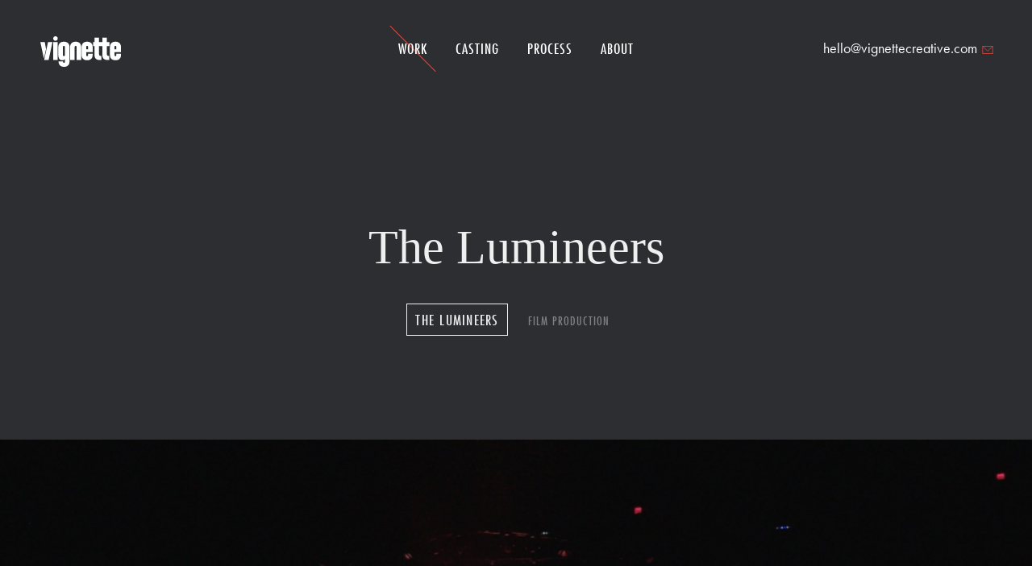

--- FILE ---
content_type: text/html; charset=UTF-8
request_url: https://vignettecreative.com/work/the-lumineers
body_size: 7938
content:
<!DOCTYPE html>
<html xmlns="http://www.w3.org/1999/xhtml" lang="en-US">
	<head>
		<meta charset="utf-8"/>
<meta http-equiv="X-UA-Compatible" content="IE=edge"/>
<meta
name="viewport" content="width=device-width, initial-scale=1"/>
<style>
	html
	{
		visibility: hidden;
	}
</style>

<link rel="icon" type="image/png" href="https://vignettecreative.com/img/vignette32x32.png" as="style" onload="this.onload=null;this.rel='stylesheet'"/>
<link rel="stylesheet" href="https://use.typekit.net/and6bmo.css" as="font">
<link rel="preload" href="https://vignettecreative.com/css/fresco/fresco.css" as="style" onload="this.onload=null;this.rel='stylesheet'"/>
<link rel="preload" href="https://vignettecreative.com/css/symbolset/ss-standard.css" as="style" onload="this.onload=null;this.rel='stylesheet'"/>
<link rel="preload" href="https://vignettecreative.com/css/symbolset/ss-social-circle.css" as="style" onload="this.onload=null;this.rel='stylesheet'"/>
<link rel="preload" href="https://cdnjs.cloudflare.com/ajax/libs/font-awesome/4.7.0/css/font-awesome.min.css" as="style" onload="this.onload=null;this.rel='stylesheet'"/>
<link rel="preload" href="https://vignettecreative.com/css/main.css" as="style" onload="this.onload=null;this.rel='stylesheet'"/>

<script type="text/javascript" src="https://cdnjs.cloudflare.com/ajax/libs/jquery/3.2.1/jquery.min.js"></script>

<!-- Global site tag (gtag.js) - Google Analytics -->
<script
  async
  src="https://www.googletagmanager.com/gtag/js?id=UA-142375369-1"
></script>
<script>
  window.dataLayer = window.dataLayer || [];
  function gtag() {
    dataLayer.push(arguments);
  }
  gtag("js", new Date());

  gtag("config", "UA-142375369-1");
  gtag("config", "G-LYT8N7QRXR");
  gtag("config", "UA-23018371-6");
</script>

<!-- MailChimp -->
	<script id="mcjs"> !( function ( c, h, i, m, p )
{





( m = c.createElement ( h ) ),
( p = c.getElementsByTagName ( h )[ 0 ] ),
( m.async = 1 ),
( m.src = i ),
p.parentNode.insertBefore ( m, p );





} )( document, "script", "https://chimpstatic.com/mcjs-connected/js/users/106ece2bc692ef00261887e82/38a82fc559947bc543ca27879.js" );
</script>

	<title>Short Films, Feature Lengths, and Broadcast Spots | Vignette Creative</title><meta name="generator" content="SEOmatic">
<meta name="keywords" content="explore, stories, universal, themes, resonate, cultures, generations, connect, works, brands, real, tell, human, vignette, organizations">
<meta name="description" content="Examples of our work and the creative concepts behind them.">
<meta name="referrer" content="strict-origin-when-cross-origin">
<meta name="robots" content="all">
<meta content="192849070751076" property="fb:profile_id">
<meta content="en_US" property="og:locale">
<meta content="Vignette Creative" property="og:site_name">
<meta content="website" property="og:type">
<meta content="https://vignettecreative.com/work/the-lumineers" property="og:url">
<meta content="Short Films, Feature Lengths, and Broadcast Spots" property="og:title">
<meta content="Examples of our work and the creative concepts behind them." property="og:description">
<meta content="https://vignettecreative.com/img/transformed/work/Lumineers/_1200x630_crop_center-center_82_none/Matoso_02-09-15_10294.jpg?mtime=1699568032" property="og:image">
<meta content="1200" property="og:image:width">
<meta content="630" property="og:image:height">
<meta content="Vignette works with brands and organizations that have something to say. Real stories to tell. Our stories explore universal themes that resonate across cultures and generations and connect us on a very human level." property="og:image:alt">
<meta content="https://vimeo.com/vignettecreative/" property="og:see_also">
<meta content="https://www.instagram.com/vignettecreative/" property="og:see_also">
<meta content="https://www.linkedin.com/company/2470073/admin/" property="og:see_also">
<meta content="https://www.facebook.com/vignettecreative/" property="og:see_also">
<meta name="twitter:card" content="summary_large_image">
<meta name="twitter:creator" content="@">
<meta name="twitter:title" content="Short Films, Feature Lengths, and Broadcast Spots">
<meta name="twitter:description" content="Examples of our work and the creative concepts behind them.">
<meta name="twitter:image" content="https://vignettecreative.com/img/transformed/work/Lumineers/_800x418_crop_center-center_82_none/Matoso_02-09-15_10294.jpg?mtime=1699568032">
<meta name="twitter:image:width" content="800">
<meta name="twitter:image:height" content="418">
<meta name="twitter:image:alt" content="Vignette works with brands and organizations that have something to say. Real stories to tell. Our stories explore universal themes that resonate across cultures and generations and connect us on a very human level.">
<link href="https://vignettecreative.com/work/the-lumineers" rel="canonical">
<link href="https://vignettecreative.com/" rel="home">
<link type="text/plain" href="https://vignettecreative.com/humans.txt" rel="author"></head>

	<body 
		class="preload " 
		id="darkMode" 
		
	>
		
		<header id="primary" class="">
		<canvas id="color-sample" style="position:absolute; top:0; left:0;"></canvas>
	<div id="mobileNavWrap">
		<label for="show-menu" class="show-menu">
			<span class="text">Open Menu</span>
		</label>
		<input type="checkbox" id="show-menu" role="button">

		<div class="pancakes">
			<span class="bar1"></span>
			<span class="bar2"></span>
			<span class="bar3"></span>
		</div>

		<nav id="mobileNav">
							<a  class="active"  href="/work" data-header="normal" data-title="Work">Work</a>
							<a  href="/casting" data-header="normal" data-title="Casting">Casting</a>
							<a  href="/process" data-header="normal" data-title="Process">Process</a>
							<a  href="/about" data-header="normal" data-title="About">About</a>
					</nav>
	</div>

	<a href="/" id="logo" data-header="overlaid" aria-label="Navigate home to Vignette Creative's main page">
		<svg id="logo-svg" xmlns="http://www.w3.org/2000/svg" viewbox="0 0 4572 1723.2" xml:space="preserve">
			<path id="logo-path" fill="#ffffff" class="st3" d="M218.8 1338.7h252.4L690 323.4H437.7L218.8 1338.7zm33.6-1015.3H0l205 940.4 118.3-546.1-70.9-394.3zm477.1 1015.3h258.3V323.4H729.5v1015.3zm609.2-1031.1c-193.2 0-317.4 110.4-317.4 295.7v467.3c0 189.3 84.8 283.9 236.6 283.9 61.1 0 112.4-29.6 140-80.8v155.8c0 45.3-21.7 72.9-53.2 72.9-31.5 0-53.2-27.6-53.2-72.9v-13.8h-258.3v11.8c0 185.3 118.3 295.7 311.5 295.7s311.5-110.4 311.5-295.7V603.3c-.1-185.3-124.3-295.7-317.5-295.7zm59.1 743.3c0 45.3-27.6 71-59.2 71-31.5 0-59.1-25.6-59.1-71V611.2c0-45.3 27.6-71 59.1-71s59.2 25.6 59.2 71v439.7zm605.3-743.3c-193.2 0-313.5 110.4-313.5 295.7v735.4h258.3V611.2c0-45.3 23.7-71 55.2-71 31.5 0 55.2 25.6 55.2 71v727.5h258.3V603.3c0-185.3-120.3-295.7-313.5-295.7zm652.6 0c-193.2 0-311.5 108.4-311.5 293.8v459.4c0 185.3 118.3 293.8 311.5 293.8s311.5-108.4 311.5-293.8v-71h-258.3v61.1c0 45.3-21.7 71-53.2 71-31.5 0-53.2-25.6-53.2-71V901h364.7V601.4c0-185.4-118.3-293.8-311.5-293.8zm53.2 423.9h-106.5V611.2c0-45.3 21.7-71 53.2-71 31.5 0 53.2 25.6 53.2 71v120.3zM3775.5 82.8h-258.3v240.5H3330V82.8h-258.3v240.5h-78.9V556h78.9v471.2c0 248.4 118.3 331.2 392.3 311.5v-232.6c-86.7 9.9-134.1-13.8-134.1-98.6V556h187.3v471.2c0 248.4 118.3 331.2 392.3 311.5v-232.6c-86.7 9.9-134.1-13.8-134.1-98.6V556h140V323.4h-140V82.8zM4572 901V601.4c0-185.3-118.3-293.8-311.5-293.8S3949 416 3949 601.4v459.4c0 185.3 118.3 293.8 311.5 293.8s311.5-108.4 311.5-293.8v-71h-258.3v61.1c0 45.3-21.7 71-53.2 71s-53.2-25.6-53.2-71V901H4572zm-364.7-289.8c0-45.3 21.7-71 53.2-71s53.2 25.6 53.2 71v120.3h-106.5V611.2zM858.6 256.3c70.8 0 128.2-57.4 128.2-128.2C986.8 57.4 929.4 0 858.6 0c-70.8 0-128.2 57.4-128.2 128.2.1 70.7 57.4 128.1 128.2 128.1z"/>
		</svg>

	</a>

	<nav class="desktop">
					<a  class="active"  href="/work" data-header="normal" data-title="Work">
				<i class="strike"></i>
				Work</a>
					<a  href="/casting" data-header="normal" data-title="Casting">
				<i class="strike"></i>
				Casting</a>
					<a  href="/process" data-header="normal" data-title="Process">
				<i class="strike"></i>
				Process</a>
					<a  href="/about" data-header="normal" data-title="About">
				<i class="strike"></i>
				About</a>
			</nav>

	<a href="mailto:hello@vignettecreative.com" class="email">
		hello@vignettecreative.com
		<svg version="1.1" id="Layer_1" xmlns="http://www.w3.org/2000/svg" xmlns:xlink="http://www.w3.org/1999/xlink" x="0px" y="0px" viewbox="0 0 16.9 12.9" style="enable-background:new 0 0 16.9 12.9;" xml:space="preserve">
			<style type="text/css">
				#Layer_1
				{
					width: 14px;
					height: 10px;
					position: relative;
					right: -2px;
					top: 1px;
				}
				.st0
				{
					fill: none;
					stroke: #EF4237;
					stroke-miterlimit: 10;
				}
			</style>
			<g id="XMLID_2_">
				<g id="XMLID_38_">
					<g id="XMLID_40_">
						<rect id="XMLID_41_" x="0.5" y="0.5" class="st0" width="15.9" height="11.9"/>
					</g>
					<polyline id="XMLID_39_" class="st0" points="0.5,0.5 8.4,8.4 16.4,0.5 		"/>
				</g>
			</g>
		</svg>
	</a>
</header>

		

		<main class="js-main" role="main">
			<div style="display: none" id="headerType"></div>
					<div class="js-ajax-wrapper"> <div style="display: none" id="headerType">solid</div>
		<article class="featureDetail">
			<header class="widthController">
				<h1 class="workTitle" id="title">The Lumineers</h1>
				<span class="details">
					<h2 class="clientName">The Lumineers</h2>
					<h3 class="additionalDetails">
						<strong class="tags">
																							Film Production
													</strong>
					</h3>
				</span>
			</header>

			<div class="featureBody">
																<section class="block fullImage marginless">
																																											<figure>
											<a href="https://vimeo.com/173689537" class="fresco" data-fresco-options="allow: 'autoplay', vimeo: { autoplay: 1}, width:'90%', height:'auto'">
												<span class="ss-play ss-standard"></span>
												<video class="imageLoop" poster="https://vignettecreative.com/img/transformed/work/Lumineers/_3000xAUTO_crop_center-center_none/msg.jpg" autoplay loop muted>
													<source src="https://player.vimeo.com/external/301900629.hd.mp4?s=650252fdbba1206cd8f1d6e99b88cfd95d78a629&amp;profile_id=175" type="video/mp4"/>
													Your browser does not support the video tag.
												</video>
											</a>
										</figure>
																								</section>

																						<div class="half">
								<section class="block halfText-2  backgroundColored">
									<figure>
										<div class="textWrap bgColorMobile tan">
											<div class="textWidthController">
												<h3>One band's journey.</h3>
<p>We've had the privilege of working with <a href="https://www.thelumineers.com/" target="_blank" rel="noreferrer noopener">The Lumineers</a> since just before their first album release. We’ve seen them go from an upstart band grinding it out in cheap hotel rooms and tiny clubs, to a Grammy nomination, stadium shows and international success. </p>
<p>Over a four-year period we've created a number of short-format documentary pieces, most recently capturing the writing and recording of title track on their second album, <a href="https://open.spotify.com/track/2ToW7zhGCrVrLU4fiKj9U1?si=09b4fb36d8f047a2" target="_blank" rel="noreferrer noopener">Cleopatra</a>. We continue to follow the band and capture their musical journey. </p>
												
											</div>
										</div>
									</figure>
								</section>
							</div>
																						<div class="half">
								<section class="block halfText-2 projectDetails">
									<figure>
										<div class="textWrap">
											<div class="meta">
												<strong class="label">Our Client</strong><br/>
												The Lumineers
											</div>
											<div class="meta">
												<strong class="label">Our Role</strong><br/>
																																						Film Production
																							</div>
										</div>
									</figure>
								</section>
							</div>

																					<section class="block fullImage ">
																								
									<figure>
																					<img src="https://vignettecreative.com/img/transformed/work/Lumineers/_3000xAUTO_crop_center-center_none/Matoso_02-09-15_10294.jpg" alt="" width="3000" height="2000"/>
																			</figure>
															</section>

																						<div class="half">
								<section class="block halfText-2  backgroundColored">
									<figure>
										<div class="textWrap bgColorMobile blue">
											<div class="textWidthController">
												<h2>Angela </h2>
<p>Live at Madison Square Garden</p>
												
											</div>
										</div>
									</figure>
								</section>
							</div>
																						<div class="half">
								<section class="block halfImage">
																																																										<figure>
																							<a href="https://vimeo.com/218094831" class="fresco" data-fresco-options="allow: 'autoplay', vimeo: { autoplay: 1}, width:'90%', height:'auto'">
													<span class="ss-play ss-standard"></span>
													<img src="https://vignettecreative.com/img/transformed/work/Lumineers/_1500x1125_crop_center-center_none/angela.jpg" alt="" width="1500" height="1125"/>
												</a>
																					</figure>
																	</section>
							</div>

																						<div class="half">
								<section class="block halfImage">
																																																										<figure>
																							<a href="https://vimeo.com/160145288" class="fresco" data-fresco-options="allow: 'autoplay', vimeo: { autoplay: 1}, width:'90%', height:'auto'">
													<span class="ss-play ss-standard"></span>
													<img src="https://vignettecreative.com/img/transformed/work/Lumineers/_1500x1125_crop_center-center_none/cleo_makingof.jpg" alt="" width="1500" height="1125"/>
												</a>
																					</figure>
																	</section>
							</div>

																						<div class="half">
								<section class="block halfText-2  backgroundColored">
									<figure>
										<div class="textWrap bgColorMobile yellow">
											<div class="textWidthController">
												<h2>The Making of Cleopatra</h2>
<p>An intimate look at the creation of a song.</p>
												
											</div>
										</div>
									</figure>
								</section>
							</div>
																						<div class="half">
								<section class="block halfText-2  backgroundColored">
									<figure>
										<div class="textWrap bgColorMobile green">
											<div class="textWidthController">
												<h2>Cleo Tour</h2>
<p>On the road with the band touring their second album, <a href="https://open.spotify.com/album/2zbTrm2pIAErzFSopinkbN?si=P5-8ZDv8T06mmL71v61krQ" target="_blank" rel="noreferrer noopener">Cleopatra</a>.</p>
												
											</div>
										</div>
									</figure>
								</section>
							</div>
																						<div class="half">
								<section class="block halfImage">
																																																										<figure>
																							<a href="https://vimeo.com/180762084" class="fresco" data-fresco-options="allow: 'autoplay', vimeo: { autoplay: 1}, width:'90%', height:'auto'">
													<span class="ss-play ss-standard"></span>
													<img src="https://vignettecreative.com/img/transformed/work/JOURNAL/_1500x1125_crop_center-center_none/Lumis_CleoTour_Vid.jpg" alt="" width="1500" height="1125"/>
												</a>
																					</figure>
																	</section>
							</div>

																						<div class="half">
								<section class="block halfImage">
																																																										<figure>
																							<a href="https://vimeo.com/173689537" class="fresco" data-fresco-options="allow: 'autoplay', vimeo: { autoplay: 1}, width:'90%', height:'auto'">
													<span class="ss-play ss-standard"></span>
													<img src="https://vignettecreative.com/img/transformed/work/Lumineers/_1500x1125_crop_center-center_none/lumi_wild_ride.jpg" alt="" width="1500" height="1125"/>
												</a>
																					</figure>
																	</section>
							</div>

																						<div class="half">
								<section class="block halfText-2  backgroundColored">
									<figure>
										<div class="textWrap bgColorMobile blue">
											<div class="textWidthController">
												<h2>The wild ride.</h2>
<p>A staccato look back at the the band's rapid rise and first major tour. </p>
												
											</div>
										</div>
									</figure>
								</section>
							</div>
																						<div class="half">
								<section class="block halfText-2  backgroundColored">
									<figure>
										<div class="textWrap bgColorMobile yellow">
											<div class="textWidthController">
												<h2>Slow it down. One shot. </h2>
<p>We've captured so many inspirational musical moments with the band over the years. Here is one of our favorites, a very cool impromptu rehearsal of the song <em><a href="https://open.spotify.com/track/66nJBHV6WtQI3IiU6n8fY5?si=9b6ea51479a54a05" target="_blank" rel="noreferrer noopener">Slow it Down</a></em> before going on stage at the Sasquatch festival. </p>
												
											</div>
										</div>
									</figure>
								</section>
							</div>
																						<div class="half">
								<section class="block halfImage">
																																																										<figure>
																							<a href="https://vimeo.com/69344873" class="fresco" data-fresco-options="allow: 'autoplay', vimeo: { autoplay: 1}, width:'90%', height:'auto'">
													<span class="ss-play ss-standard"></span>
													<img src="https://vignettecreative.com/img/transformed/work/Lumineers/_1500x1125_crop_center-center_none/lumi_slowitdown.jpg" alt="" width="1500" height="1125"/>
												</a>
																					</figure>
																	</section>
							</div>

																						<section class="block fullImage ">
																								
									<figure>
																					<img src="https://vignettecreative.com/img/transformed/work/Lumineers/_3000xAUTO_crop_center-center_none/Google-ChromeScreenSnapz008.jpg" alt="" width="3000" height="1753"/>
																			</figure>
															</section>

													</div>
		</article>
		<section class="page">
			<div style="clear: both; padding: 100px 0 50px">
				<span class="textWrap">
					<h3 class="more-work">More Work</h3>
				</span>
			</div>
			<div class="indexAnimate featuresIndex widthController">
								
				
				
									<article class="entryWrap" style="float: left">
						<a href="https://vignettecreative.com/work/made-with-love">
																																				<figure>
								<img src="https://vignettecreative.com/img/transformed/work/Made-with-Love/_940x528_crop_center-center_none/1733/Screen-Shot-2018-11-16-at-10.36.25-PM.jpg" alt="" width="940" height="528"/>
							</figure>
							<div class="workInfo">
								<hgroup>
									<h3 class="clientName">Blue Nile</h3>
									<h2 class="workTitle">Made With Love</h2>
									<h4 class="tags">
																																Content Strategy
																																	/
																						Story Development
																																	/
																						Film Production
																			</h4>
								</hgroup>
							</div>
						</a>
					</article>
				
									<article class="entryWrap" style="float: right">
						<a href="https://vignettecreative.com/work/made-better">
																																				<figure>
								<img src="https://vignettecreative.com/img/transformed/work/UA/_940x528_crop_center-center_none/cover.jpg" alt="" width="940" height="528"/>
							</figure>
							<div class="workInfo">
								<hgroup>
									<h3 class="clientName">Under Armour | Tether</h3>
									<h2 class="workTitle">Recover Faster</h2>
									<h4 class="tags">
																																Film Production
																																	/
																						Story Development
																			</h4>
								</hgroup>
							</div>
						</a>
					</article>
				
				<div style="clear: both; margin-bottom: 170px">
					<a href="/work" class="button">
						<span class="textWrap">
							Back to All
						</span>
						<span class="arrowWrap">
							<span class="arrow">
								<svg version="1.1" id="Layer_1" xmlns="http://www.w3.org/2000/svg" xmlns:xlink="http://www.w3.org/1999/xlink" x="0px" y="0px" viewbox="0 0 10.1 9.5" xml:space="preserve">
									<g id="XMLID_28_">
										<g id="XMLID_31_">
											<polygon id="XMLID_32_" class="st0" points="5.3,9.5 4.5,8.6 8.4,4.7 4.5,0.8 5.3,0 10.1,4.7 		"/>
										</g>
										<g id="XMLID_29_">
											<rect id="XMLID_30_" y="4.1" class="st0" width="9.2" height="1.2"/>
										</g>
									</g>
								</svg>
							</span>
						</span>
					</a>
				</div>
			</div>
		</section>
			<style>
		#mailerSignUp
		{
			background-color: #ee4136;
			padding: 30px 0;
		}
		#mailerSignUp #mc_embed_signup
		{
			margin: 0 auto;
			max-width: 700px;
		}

		#mailerSignUp div.mc-field-group
		{
			font-family: "futura-pt-condensed", sans-serif;
			text-transform: uppercase;
			color: #fff;
			font-weight: 500;
		}
		#mailerSignUp div.mc-field-group label
		{
			text-align: center;
			color: #fff;
			margin-right: 20px;
			font-size: 1.3rem;
			display: block;
		}
		#mailerSignUp div.mc-field-group input[type="email"]
		{
			border: none;
			width: calc(100% - 100px);
			float: left !important;
			box-shadow: none;
			line-height: 33px;
			padding-left: 15px;
			border-radius: 0;
		}
		#mailerSignUp div.mc-field-group input[type="email"]:autofill
		{
			background-color: #fff;
		}
		#mailerSignUp div.mc-field-group input[type="email"]::placeholder
		{
			color: #2c2e32;
			font-family: "futura-pt-condensed", sans-serif;
			font-size: 1rem;
		}
		#mailerSignUp input[type="submit"].button
		{
			line-height: 35px;
			background-color: #fff;
			color: #000;
			border: none;
			margin-left: 1px;
			padding: 0 15px 0 16px;
			border-radius: 0;
		}
		#mailerSignUp input[type="submit"].button:hover
		{
			background-color: #ee4136;
			color: #fff;
		}

		body#darkMode #primaryFooter a.button .textWrap
		{
			color: #2c2e32;
		}
		body#darkMode #primaryFooter a.button:hover .textWrap
		{
			color: #fff;
		}
	</style>

	<div id="mailerSignUp">
		<div
			class="widthController">
			<!-- Begin Mailchimp Signup Form -->
			<div id="mc_embed_signup">
				<form action="https://storyiseverything.us14.list-manage.com/subscribe/post?u=106ece2bc692ef00261887e82&amp;id=2de30fc76f" method="post" id="mc-embedded-subscribe-form" name="mc-embedded-subscribe-form" class="validate" target="_blank" novalidate>
					<div id="mc_embed_signup_scroll">
						<div class="mc-field-group">
							<label for="mce-EMAIL">Stay Connected</label>
							<input type="email" value="" name="EMAIL" placeholder="Email Address" class="required email" autocomplete="email" id="mce-EMAIL"/>
						</div>
						<div id="mce-responses" class="clear foot">
							<div class="response" id="mce-error-response" style="display: none"></div>
							<div class="response" id="mce-success-response" style="display: none"></div>
						</div>
						<!-- real people should not fill this in and expect good things - do not remove this or risk form bot signups-->

						<div style="position: absolute; left: -5000px" aria-hidden="true">
							<input type="text" name="b_106ece2bc692ef00261887e82_2de30fc76f" tabindex="-1" value=""/>
						</div>

						<div class="optionalParent">
							<div class="clear foot" style="text-align: right">
								<input type="submit" value="Subscribe" name="subscribe" id="mc-embedded-subscribe" class="button"/>
							</div>
						</div>
					</div>
				</form>
			</div>

			<!--End mc_embed_signup-->
		</div>
	</div>

<footer id="primaryFooter">

	<div class="widthController">
		<nav>
			<a href="/work">Work</a>
			<a href="/casting">Casting</a>
			<a href="/process">Process</a>
			<a href="/about">About</a>
		</nav>

		<h2 id="letsTalk" style="text-align: center">Let's talk Story.</h2>
		<a id="footerContactButton" href="/contact" class="button">
			<span class="textWrap">
				Contact Us
			</span>
			<span class="arrowWrap">
				<span class="arrow">
					<svg version="1.1" id="Layer_1" xmlns="http://www.w3.org/2000/svg" xmlns:xlink="http://www.w3.org/1999/xlink" x="0px" y="0px" viewbox="0 0 10.1 9.5" xml:space="preserve">
						<g id="XMLID_28_">
							<g id="XMLID_31_">
								<polygon id="XMLID_32_" class="st0" points="5.3,9.5 4.5,8.6 8.4,4.7 4.5,0.8 5.3,0 10.1,4.7 		"/>
							</g>
							<g id="XMLID_29_">
								<rect id="XMLID_30_" y="4.1" class="st0" width="9.2" height="1.2"/>
							</g>
						</g>
					</svg>
				</span>
			</span>
		</a>

		<div class="mailing">
			<span class="social_links">
				<a href="https://www.instagram.com/vignettecreative/" class="ss-icon ss-social">instagram</a>&nbsp;&nbsp;&nbsp;
				<a href="http://facebook.com/vignettecreative/" class="ss-icon ss-social">facebook</a>&nbsp;&nbsp;&nbsp;
				<a href="http://vimeo.com/vignettecreative/" class="ss-icon ss-social">vimeo</a>&nbsp;&nbsp;&nbsp;
				<a href="https://www.linkedin.com/company/vignette-creative" class="ss-icon ss-social">linkedin</a>&nbsp;&nbsp;&nbsp;
				<a href="mailto:hello@vignettecreative.com" class="ss-icon ss-social">mail</a>
			</span>
		</div>
	</div>
</footer>
	</div>
	<script type="text/javascript" src="https://vignettecreative.com/js/vendor/fresco2.3/js/fresco.min.js" defer></script>
		</main>

		

		<script type="text/javascript">
			_linkedin_partner_id = "4053972";
window._linkedin_data_partner_ids = window._linkedin_data_partner_ids || [];
window._linkedin_data_partner_ids.push(_linkedin_partner_id);
		</script>
		<script type="text/javascript">
			(function (l) {
if (! l) {
window.lintrk = function (a, b) {
window.lintrk.q.push([
a,
b
])
};
window.lintrk.q = []
}
var s = document.getElementsByTagName("script")[0];
var b = document.createElement("script");
b.type = "text/javascript";
b.async = true;
b.src = "https://snap.licdn.com/li.lms-analytics/insight.min.js";
s.parentNode.insertBefore(b, s);
})(window.lintrk);
		</script>

		<noscript>
			<img height="1" width="1" style="display:none;" alt="" src="https://px.ads.linkedin.com/collect/?pid=4053972&fmt=gif"/>
		</noscript>
	<script type="application/ld+json">{"@context":"http://schema.org","@graph":{"1":{"@id":"garymatoso.com#identity","@type":"CreativeWork","alternateName":"Vignette Creative","description":"Vignette combines the strategic insight of a creative agency with the cinematic skills of a production company. Our roots in photojournalism and documentary film spark the curiosity at the core of everything we do. We love this work because of the opportunity it gives us to explore, connect, and share.\r\n\r\nWhen we take a project on, we’re all in; investing the time to truly understand the people and topics we encounter, wherever a project takes us. We're just as comfortable on a dirt floor in rural Guatemala as on a red carpet at the Grammys. We’re passionate, sometimes perfectionists, and believe it’s important not to cut corners to tell a story right.\r\n\r\nOur key ingredients are collaboration, respect and fun. There’s nothing better than working together to tell a story in an intentional and honest way. We love sharing the joy of that journey with clients, crews, and the people whose stories we tell.","image":{"@type":"ImageObject","height":"1843","url":"https://storage.googleapis.com/img-vignette-craft/uploads/work/vignette-transparent-dark.png","width":"4697"},"inLanguage":"en-us","name":"Gary Matoso Photography LLC","sameAs":["https://www.facebook.com/vignettecreative/","https://www.linkedin.com/company/2470073/admin/","https://www.instagram.com/vignettecreative/","https://vimeo.com/vignettecreative/"],"url":"https://vignettecreative.com/garymatoso.com"},"2":{"@id":"#creator","@type":"Organization"},"3":{"@type":"BreadcrumbList","description":"Breadcrumbs list","itemListElement":[{"@type":"ListItem","item":"https://vignettecreative.com/","name":"Vignette Creative","position":1},{"@type":"ListItem","item":"https://vignettecreative.com/work","name":"Work","position":2},{"@type":"ListItem","item":"https://vignettecreative.com/work/the-lumineers","name":"The Lumineers","position":3}],"name":"Breadcrumbs"}}}</script></body>
</html>


--- FILE ---
content_type: text/css
request_url: https://vignettecreative.com/css/symbolset/ss-standard.css
body_size: 2841
content:
@charset "UTF-8";

/*
* Symbolset
* www.symbolset.com
* Copyright © 2012 Oak Studios LLC
*
* Upload this file to your web server
* and place this within your <head> tags.
* <link href="webfonts/ss-standard.css" rel="stylesheet" />
*/

@font-face {
  font-family: "SSStandard";
  src: url("ss-standard.eot");
  src: url("ss-standard.eot?#iefix") format("embedded-opentype"),
    url("ss-standard.woff") format("woff"),
    url("ss-standard.ttf") format("truetype"),
    url("ss-standard.svg#SSStandard") format("svg");
  font-weight: normal;
  font-style: normal;
  font-display: swap;
}

/* This triggers a redraw in IE to Fix IE8's :before content rendering. */
html:hover [class^="ss-"] {
  -ms-zoom: 1;
}

.ss-icon,
.ss-icon.ss-standard,
[class^="ss-"]:before,
[class*=" ss-"]:before,
[class^="ss-"].ss-standard:before,
[class*=" ss-"].ss-standard:before,
[class^="ss-"].right:after,
[class*=" ss-"].right:after,
[class^="ss-"].ss-standard.right:after,
[class*=" ss-"].ss-standard.right:after {
  font-family: "SSStandard";
  font-style: normal;
  font-weight: normal;
  text-decoration: none;
  text-rendering: optimizeLegibility;
  white-space: nowrap;
  /*-webkit-font-feature-settings: "liga"; Currently broken in Chrome >= v22. Falls back to text-rendering. Safari is unaffected. */
  -moz-font-feature-settings: "liga=1";
  -moz-font-feature-settings: "liga";
  -ms-font-feature-settings: "liga" 1;
  -o-font-feature-settings: "liga";
  font-feature-settings: "liga";
  -webkit-font-smoothing: antialiased;
}

[class^="ss-"].right:before,
[class*=" ss-"].right:before {
  display: none;
  content: "";
}

.ss-cursor:before,
.ss-cursor.right:after {
  content: "";
}
.ss-crosshair:before,
.ss-crosshair.right:after {
  content: "⌖";
}
.ss-search:before,
.ss-search.right:after {
  content: "🔎";
}
.ss-zoomin:before,
.ss-zoomin.right:after {
  content: "";
}
.ss-zoomout:before,
.ss-zoomout.right:after {
  content: "";
}
.ss-view:before,
.ss-view.right:after {
  content: "👀";
}
.ss-attach:before,
.ss-attach.right:after {
  content: "📎";
}
.ss-link:before,
.ss-link.right:after {
  content: "🔗";
}
.ss-move:before,
.ss-move.right:after {
  content: "";
}
.ss-write:before,
.ss-write.right:after {
  content: "✎";
}
.ss-writingdisabled:before,
.ss-writingdisabled.right:after {
  content: "";
}
.ss-erase:before,
.ss-erase.right:after {
  content: "✐";
}
.ss-compose:before,
.ss-compose.right:after {
  content: "📝";
}
.ss-lock:before,
.ss-lock.right:after {
  content: "🔒";
}
.ss-unlock:before,
.ss-unlock.right:after {
  content: "🔓";
}
.ss-key:before,
.ss-key.right:after {
  content: "🔑";
}
.ss-backspace:before,
.ss-backspace.right:after {
  content: "⌫";
}
.ss-ban:before,
.ss-ban.right:after {
  content: "🚫";
}
.ss-trash:before,
.ss-trash.right:after {
  content: "";
}
.ss-target:before,
.ss-target.right:after {
  content: "◎";
}
.ss-tag:before,
.ss-tag.right:after {
  content: "";
}
.ss-bookmark:before,
.ss-bookmark.right:after {
  content: "🔖";
}
.ss-flag:before,
.ss-flag.right:after {
  content: "⚑";
}
.ss-like:before,
.ss-like.right:after {
  content: "👍";
}
.ss-dislike:before,
.ss-dislike.right:after {
  content: "👎";
}
.ss-heart:before,
.ss-heart.right:after {
  content: "♥";
}
.ss-halfheart:before,
.ss-halfheart.right:after {
  content: "";
}
.ss-star:before,
.ss-star.right:after {
  content: "⋆";
}
.ss-halfstar:before,
.ss-halfstar.right:after {
  content: "";
}
.ss-sample:before,
.ss-sample.right:after {
  content: "";
}
.ss-crop:before,
.ss-crop.right:after {
  content: "";
}
.ss-layers:before,
.ss-layers.right:after {
  content: "";
}
.ss-fill:before,
.ss-fill.right:after {
  content: "";
}
.ss-stroke:before,
.ss-stroke.right:after {
  content: "";
}
.ss-phone:before,
.ss-phone.right:after {
  content: "📞";
}
.ss-phonedisabled:before,
.ss-phonedisabled.right:after {
  content: "";
}
.ss-rss:before,
.ss-rss.right:after {
  content: "";
}
.ss-facetime:before,
.ss-facetime.right:after {
  content: "";
}
.ss-reply:before,
.ss-reply.right:after {
  content: "↩";
}
.ss-send:before,
.ss-send.right:after {
  content: "";
}
.ss-mail:before,
.ss-mail.right:after {
  content: "✉";
}
.ss-inbox:before,
.ss-inbox.right:after {
  content: "📥";
}
.ss-chat:before,
.ss-chat.right:after {
  content: "💬";
}
.ss-ellipsischat:before,
.ss-ellipsischat.right:after {
  content: "";
}
.ss-ellipsis:before,
.ss-ellipsis.right:after {
  content: "…";
}
.ss-user:before,
.ss-user.right:after {
  content: "👤";
}
.ss-femaleuser:before,
.ss-femaleuser.right:after {
  content: "👧";
}
.ss-users:before,
.ss-users.right:after {
  content: "👥";
}
.ss-cart:before,
.ss-cart.right:after {
  content: "";
}
.ss-creditcard:before,
.ss-creditcard.right:after {
  content: "💳";
}
.ss-dollarsign:before,
.ss-dollarsign.right:after {
  content: "💲";
}
.ss-barchart:before,
.ss-barchart.right:after {
  content: "📊";
}
.ss-piechart:before,
.ss-piechart.right:after {
  content: "";
}
.ss-box:before,
.ss-box.right:after {
  content: "📦";
}
.ss-home:before,
.ss-home.right:after {
  content: "⌂";
}
.ss-buildings:before,
.ss-buildings.right:after {
  content: "🏢";
}
.ss-warehouse:before,
.ss-warehouse.right:after {
  content: "";
}
.ss-globe:before,
.ss-globe.right:after {
  content: "🌎";
}
.ss-navigate:before,
.ss-navigate.right:after {
  content: "";
}
.ss-compass:before,
.ss-compass.right:after {
  content: "";
}
.ss-signpost:before,
.ss-signpost.right:after {
  content: "";
}
.ss-map:before,
.ss-map.right:after {
  content: "";
}
.ss-location:before,
.ss-location.right:after {
  content: "";
}
.ss-pin:before,
.ss-pin.right:after {
  content: "📍";
}
.ss-database:before,
.ss-database.right:after {
  content: "";
}
.ss-hdd:before,
.ss-hdd.right:after {
  content: "";
}
.ss-music:before,
.ss-music.right:after {
  content: "♫";
}
.ss-mic:before,
.ss-mic.right:after {
  content: "🎤";
}
.ss-volume:before,
.ss-volume.right:after {
  content: "🔈";
}
.ss-lowvolume:before,
.ss-lowvolume.right:after {
  content: "🔉";
}
.ss-highvolume:before,
.ss-highvolume.right:after {
  content: "🔊";
}
.ss-airplay:before,
.ss-airplay.right:after {
  content: "";
}
.ss-camera:before,
.ss-camera.right:after {
  content: "📷";
}
.ss-picture:before,
.ss-picture.right:after {
  content: "🌄";
}
.ss-video:before,
.ss-video.right:after {
  content: "📹";
}
.ss-play:before,
.ss-play.right:after {
  content: "▶";
}
.ss-pause:before,
.ss-pause.right:after {
  content: "";
}
.ss-stop:before,
.ss-stop.right:after {
  content: "■";
}
.ss-record:before,
.ss-record.right:after {
  content: "●";
}
.ss-rewind:before,
.ss-rewind.right:after {
  content: "⏪";
}
.ss-fastforward:before,
.ss-fastforward.right:after {
  content: "⏩";
}
.ss-skipback:before,
.ss-skipback.right:after {
  content: "⏮";
}
.ss-skipforward:before,
.ss-skipforward.right:after {
  content: "⏭";
}
.ss-eject:before,
.ss-eject.right:after {
  content: "⏏";
}
.ss-repeat:before,
.ss-repeat.right:after {
  content: "🔁";
}
.ss-replay:before,
.ss-replay.right:after {
  content: "↺";
}
.ss-shuffle:before,
.ss-shuffle.right:after {
  content: "🔀";
}
.ss-book:before,
.ss-book.right:after {
  content: "📕";
}
.ss-openbook:before,
.ss-openbook.right:after {
  content: "📖";
}
.ss-notebook:before,
.ss-notebook.right:after {
  content: "📓";
}
.ss-newspaper:before,
.ss-newspaper.right:after {
  content: "📰";
}
.ss-grid:before,
.ss-grid.right:after {
  content: "";
}
.ss-rows:before,
.ss-rows.right:after {
  content: "";
}
.ss-columns:before,
.ss-columns.right:after {
  content: "";
}
.ss-thumbnails:before,
.ss-thumbnails.right:after {
  content: "";
}
.ss-filter:before,
.ss-filter.right:after {
  content: "";
}
.ss-desktop:before,
.ss-desktop.right:after {
  content: "💻";
}
.ss-laptop:before,
.ss-laptop.right:after {
  content: "";
}
.ss-tablet:before,
.ss-tablet.right:after {
  content: "";
}
.ss-cell:before,
.ss-cell.right:after {
  content: "📱";
}
.ss-battery:before,
.ss-battery.right:after {
  content: "🔋";
}
.ss-highbattery:before,
.ss-highbattery.right:after {
  content: "";
}
.ss-mediumbattery:before,
.ss-mediumbattery.right:after {
  content: "";
}
.ss-lowbattery:before,
.ss-lowbattery.right:after {
  content: "";
}
.ss-emptybattery:before,
.ss-emptybattery.right:after {
  content: "";
}
.ss-lightbulb:before,
.ss-lightbulb.right:after {
  content: "💡";
}
.ss-downloadcloud:before,
.ss-downloadcloud.right:after {
  content: "";
}
.ss-download:before,
.ss-download.right:after {
  content: "";
}
.ss-uploadcloud:before,
.ss-uploadcloud.right:after {
  content: "";
}
.ss-upload:before,
.ss-upload.right:after {
  content: "";
}
.ss-fork:before,
.ss-fork.right:after {
  content: "";
}
.ss-merge:before,
.ss-merge.right:after {
  content: "";
}
.ss-transfer:before,
.ss-transfer.right:after {
  content: "⇆";
}
.ss-refresh:before,
.ss-refresh.right:after {
  content: "↻";
}
.ss-sync:before,
.ss-sync.right:after {
  content: "";
}
.ss-loading:before,
.ss-loading.right:after {
  content: "";
}
.ss-wifi:before,
.ss-wifi.right:after {
  content: "";
}
.ss-connection:before,
.ss-connection.right:after {
  content: "";
}
.ss-file:before,
.ss-file.right:after {
  content: "📄";
}
.ss-folder:before,
.ss-folder.right:after {
  content: "📁";
}
.ss-quote:before,
.ss-quote.right:after {
  content: "“";
}
.ss-text:before,
.ss-text.right:after {
  content: "";
}
.ss-font:before,
.ss-font.right:after {
  content: "";
}
.ss-print:before,
.ss-print.right:after {
  content: "⎙";
}
.ss-fax:before,
.ss-fax.right:after {
  content: "📠";
}
.ss-list:before,
.ss-list.right:after {
  content: "";
}
.ss-layout:before,
.ss-layout.right:after {
  content: "";
}
.ss-action:before,
.ss-action.right:after {
  content: "";
}
.ss-redirect:before,
.ss-redirect.right:after {
  content: "↪";
}
.ss-expand:before,
.ss-expand.right:after {
  content: "⤢";
}
.ss-contract:before,
.ss-contract.right:after {
  content: "";
}
.ss-help:before,
.ss-help.right:after {
  content: "❓";
}
.ss-info:before,
.ss-info.right:after {
  content: "ℹ";
}
.ss-alert:before,
.ss-alert.right:after {
  content: "⚠";
}
.ss-caution:before,
.ss-caution.right:after {
  content: "⛔";
}
.ss-logout:before,
.ss-logout.right:after {
  content: "";
}
.ss-plus:before,
.ss-plus.right:after {
  content: "+";
}
.ss-hyphen:before,
.ss-hyphen.right:after {
  content: "-";
}
.ss-check:before,
.ss-check.right:after {
  content: "✓";
}
.ss-delete:before,
.ss-delete.right:after {
  content: "␡";
}
.ss-settings:before,
.ss-settings.right:after {
  content: "⚙";
}
.ss-dashboard:before,
.ss-dashboard.right:after {
  content: "";
}
.ss-notifications:before,
.ss-notifications.right:after {
  content: "🔔";
}
.ss-notificationsdisabled:before,
.ss-notificationsdisabled.right:after {
  content: "🔕";
}
.ss-clock:before,
.ss-clock.right:after {
  content: "⏲";
}
.ss-stopwatch:before,
.ss-stopwatch.right:after {
  content: "⏱";
}
.ss-calendar:before,
.ss-calendar.right:after {
  content: "📅";
}
.ss-addcalendar:before,
.ss-addcalendar.right:after {
  content: "";
}
.ss-removecalendar:before,
.ss-removecalendar.right:after {
  content: "";
}
.ss-checkcalendar:before,
.ss-checkcalendar.right:after {
  content: "";
}
.ss-deletecalendar:before,
.ss-deletecalendar.right:after {
  content: "";
}
.ss-plane:before,
.ss-plane.right:after {
  content: "✈";
}
.ss-briefcase:before,
.ss-briefcase.right:after {
  content: "💼";
}
.ss-cloud:before,
.ss-cloud.right:after {
  content: "☁";
}
.ss-droplet:before,
.ss-droplet.right:after {
  content: "💧";
}
.ss-flask:before,
.ss-flask.right:after {
  content: "";
}
.ss-up:before,
.ss-up.right:after {
  content: "⬆";
}
.ss-upright:before,
.ss-upright.right:after {
  content: "⬈";
}
.ss-right:before,
.ss-right.right:after {
  content: "➡";
}
.ss-downright:before,
.ss-downright.right:after {
  content: "⬊";
}
.ss-down:before,
.ss-down.right:after {
  content: "⬇";
}
.ss-downleft:before,
.ss-downleft.right:after {
  content: "⬋";
}
.ss-left:before,
.ss-left.right:after {
  content: "⬅";
}
.ss-upleft:before,
.ss-upleft.right:after {
  content: "⬉";
}
.ss-navigateup:before,
.ss-navigateup.right:after {
  content: "";
}
.ss-navigateright:before,
.ss-navigateright.right:after {
  content: "▻";
}
.ss-navigatedown:before,
.ss-navigatedown.right:after {
  content: "";
}
.ss-navigateleft:before,
.ss-navigateleft.right:after {
  content: "◅";
}
.ss-directup:before,
.ss-directup.right:after {
  content: "▴";
}
.ss-directright:before,
.ss-directright.right:after {
  content: "▹";
}
.ss-dropdown:before,
.ss-dropdown.right:after {
  content: "▾";
}
.ss-directleft:before,
.ss-directleft.right:after {
  content: "◃";
}
.ss-retweet:before,
.ss-retweet.right:after {
  content: "";
}

/* Legacy classes */
.ss-volumelow:before,
.ss-volumelow.right:after {
  content: "🔉";
}
.ss-volumehigh:before,
.ss-volumehigh.right:after {
  content: "🔊";
}
.ss-batteryhigh:before,
.ss-batteryhigh.right:after {
  content: "";
}
.ss-batterymedium:before,
.ss-batterymedium.right:after {
  content: "";
}
.ss-batterylow:before,
.ss-batterylow.right:after {
  content: "";
}
.ss-batteryempty:before,
.ss-batteryempty.right:after {
  content: "";
}
.ss-clouddownload:before,
.ss-clouddownload.right:after {
  content: "";
}
.ss-cloudupload:before,
.ss-cloudupload.right:after {
  content: "";
}
.ss-calendaradd:before,
.ss-calendaradd.right:after {
  content: "";
}
.ss-calendarremove:before,
.ss-calendarremove.right:after {
  content: "";
}
.ss-calendarcheck:before,
.ss-calendarcheck.right:after {
  content: "";
}
.ss-calendardelete:before,
.ss-calendardelete.right:after {
  content: "";
}


--- FILE ---
content_type: text/css
request_url: https://vignettecreative.com/css/symbolset/ss-social-circle.css
body_size: 1566
content:
@charset "UTF-8";

/*
* Symbolset
* www.symbolset.com
* Copyright © 2014 Oak Studios LLC
*
* Upload this file to your web server
* and place this within your <head> tags.
* <link href="webfonts/ss-social-circle.css" rel="stylesheet" />
*/

@font-face {
  font-family: "SSSocialCircle";
  src: url("ss-social-circle.eot");
  src: url("ss-social-circle.eot?#iefix") format("embedded-opentype"),
    url("ss-social-circle.woff") format("woff"),
    url("ss-social-circle.ttf") format("truetype"),
    url("ss-social-circle.svg#SSSocialCircle") format("svg");
  font-weight: normal;
  font-style: normal;
  font-display: swap;
}

/* This triggers a redraw in IE to Fix IE8's :before content rendering. */
html:hover [class^="ss-"] {
  -ms-zoom: 1;
}

.ss-icon,
.ss-icon.ss-social-circle,
[class^="ss-"]:before,
[class*=" ss-"]:before,
[class^="ss-"].ss-social-circle:before,
[class*=" ss-"].ss-social-circle:before,
[class^="ss-"].right:after,
[class*=" ss-"].right:after,
[class^="ss-"].ss-social-circle.right:after,
[class*=" ss-"].ss-social-circle.right:after {
  font-family: "SSSocialCircle";
  font-style: normal;
  font-weight: normal;
  text-decoration: none;
  text-rendering: optimizeLegibility;
  white-space: nowrap;
  /*-webkit-font-feature-settings: "liga"; Currently broken in Chrome >= v22. Falls back to text-rendering. Safari is unaffected. */
  -moz-font-feature-settings: "liga=1";
  -moz-font-feature-settings: "liga";
  -ms-font-feature-settings: "liga" 1;
  -o-font-feature-settings: "liga";
  font-feature-settings: "liga";
  -webkit-font-smoothing: antialiased;
  -moz-osx-font-smoothing: grayscale;
}

[class^="ss-"].right:before,
[class*=" ss-"].right:before {
  display: none;
  content: "";
}

.ss-facebook:before,
.ss-facebook.right:after {
  content: "";
}
.ss-twitter:before,
.ss-twitter.right:after {
  content: "";
}
.ss-googleplus:before,
.ss-googleplus.right:after {
  content: "";
}
.ss-appdotnet:before,
.ss-appdotnet.right:after {
  content: "";
}
.ss-ello:before,
.ss-ello.right:after {
  content: "";
}
.ss-aboutme:before,
.ss-aboutme.right:after {
  content: "";
}
.ss-vk:before,
.ss-vk.right:after {
  content: "";
}
.ss-weibo:before,
.ss-weibo.right:after {
  content: "";
}
.ss-linkedin:before,
.ss-linkedin.right:after {
  content: "";
}
.ss-zerply:before,
.ss-zerply.right:after {
  content: "";
}
.ss-xing:before,
.ss-xing.right:after {
  content: "";
}
.ss-reddit:before,
.ss-reddit.right:after {
  content: "";
}
.ss-steam:before,
.ss-steam.right:after {
  content: "";
}
.ss-tumblr:before,
.ss-tumblr.right:after {
  content: "";
}
.ss-wordpress:before,
.ss-wordpress.right:after {
  content: "";
}
.ss-blogger:before,
.ss-blogger.right:after {
  content: "";
}
.ss-quora:before,
.ss-quora.right:after {
  content: "";
}
.ss-youtube:before,
.ss-youtube.right:after {
  content: "";
}
.ss-vimeo:before,
.ss-vimeo.right:after {
  content: "";
}
.ss-vine:before,
.ss-vine.right:after {
  content: "";
}
.ss-letterboxd:before,
.ss-letterboxd.right:after {
  content: "";
}
.ss-flickr:before,
.ss-flickr.right:after {
  content: "";
}
.ss-instagram:before,
.ss-instagram.right:after {
  content: "";
}
.ss-vscogrid:before,
.ss-vscogrid.right:after {
  content: "";
}
.ss-fivehundredpx:before,
.ss-fivehundredpx.right:after {
  content: "";
}
.ss-feedly:before,
.ss-feedly.right:after {
  content: "";
}
.ss-pinterest:before,
.ss-pinterest.right:after {
  content: "";
}
.ss-dropbox:before,
.ss-dropbox.right:after {
  content: "";
}
.ss-pinboard:before,
.ss-pinboard.right:after {
  content: "";
}
.ss-delicious:before,
.ss-delicious.right:after {
  content: "";
}
.ss-dribbble:before,
.ss-dribbble.right:after {
  content: "";
}
.ss-behance:before,
.ss-behance.right:after {
  content: "";
}
.ss-github:before,
.ss-github.right:after {
  content: "";
}
.ss-bitbucket:before,
.ss-bitbucket.right:after {
  content: "";
}
.ss-stackoverflow:before,
.ss-stackoverflow.right:after {
  content: "";
}
.ss-stackexchange:before,
.ss-stackexchange.right:after {
  content: "";
}
.ss-codepen:before,
.ss-codepen.right:after {
  content: "";
}
.ss-jsfiddle:before,
.ss-jsfiddle.right:after {
  content: "";
}
.ss-paypal:before,
.ss-paypal.right:after {
  content: "";
}
.ss-shopify:before,
.ss-shopify.right:after {
  content: "";
}
.ss-kickstarter:before,
.ss-kickstarter.right:after {
  content: "";
}
.ss-etsy:before,
.ss-etsy.right:after {
  content: "";
}
.ss-foursquare:before,
.ss-foursquare.right:after {
  content: "";
}
.ss-swarm:before,
.ss-swarm.right:after {
  content: "";
}
.ss-yelp:before,
.ss-yelp.right:after {
  content: "";
}
.ss-skype:before,
.ss-skype.right:after {
  content: "";
}
.ss-whatsapp:before,
.ss-whatsapp.right:after {
  content: "";
}
.ss-rdio:before,
.ss-rdio.right:after {
  content: "";
}
.ss-spotify:before,
.ss-spotify.right:after {
  content: "";
}
.ss-lastfm:before,
.ss-lastfm.right:after {
  content: "";
}
.ss-soundcloud:before,
.ss-soundcloud.right:after {
  content: "";
}
.ss-appstore:before,
.ss-appstore.right:after {
  content: "";
}
.ss-googleplay:before,
.ss-googleplay.right:after {
  content: "";
}
.ss-appleinc:before,
.ss-appleinc.right:after {
  content: "";
}
.ss-microsoft:before,
.ss-microsoft.right:after {
  content: "";
}
.ss-windows:before,
.ss-windows.right:after {
  content: "";
}
.ss-android:before,
.ss-android.right:after {
  content: "";
}
.ss-blackberry:before,
.ss-blackberry.right:after {
  content: "";
}
.ss-link:before,
.ss-link.right:after {
  content: "🔗";
}
.ss-phone:before,
.ss-phone.right:after {
  content: "📞";
}
.ss-mail:before,
.ss-mail.right:after {
  content: "✉";
}
.ss-like:before,
.ss-like.right:after {
  content: "👍";
}
.ss-rss:before,
.ss-rss.right:after {
  content: "";
}
.ss-share:before,
.ss-share.right:after {
  content: "";
}
/* Legacy */
.ss-fivehundredpx:before,
.ss-fivehundredpx.right:after {
  content: "";
}
.ss-octocat:before,
.ss-octocat.right:after {
  content: "";
}


--- FILE ---
content_type: text/css
request_url: https://vignettecreative.com/css/main.css
body_size: 9215
content:
* {
  box-sizing: border-box;
}

html,
button,
input,
select,
textarea {
  color: #222;
}
html {
  font-size: 1.25rem;
  line-height: 1.4;
}
hr {
  display: block;
  height: 1px;
  border: 0;
  border-top: 1px solid #ccc;
  margin: 1em 0;
  padding: 0;
}
strong {
  font-weight: 600;
}
figure {
  margin: 0;
}
audio,
canvas,
img,
video {
  vertical-align: middle;
}
fieldset {
  border: 0;
  margin: 0;
  padding: 0;
}
textarea {
  resize: vertical;
}
body {
  color: #fff;
  background-color: #fff;
  margin: 8px;
}
html,
body,
.js-main,
.js-ajax-wrapper {
  -webkit-font-smoothing: antialiased;
  padding: 0;
  margin: 0;
}

.fullScreenCover {
  width: 100%;
  height: 100%;
  position: fixed;
  top: 0;
  left: 0;
  z-index: -10;
}
.fullScreenCoverHeightAdjustment {
  width: 100%;
  height: 100%;
  height: calc(100% - 120px);
}
.no-touch #coverImage {
  width: 100%;
  height: 100%;
  position: fixed;
  top: 0;
  left: 0;
  z-index: -2000;
  background-position: 50% 50%;
  background-size: cover;
}
#coverTitle {
  padding-top: 0;
  width: 100%;
  height: 100%;
}
#coverTitle h1#storyiseverything {
  font-size: 6vw;
  font-family: "ltc-bodoni-175";
  font-weight: 400;
  color: #fff;
  text-align: center;
  position: relative;
  top: 50%;
  z-index: 1;
  margin: 0;
  padding: 0;
  font-variation-settings: "opsz" 11;
}
.touch #coverTitle {
  position: fixed;
  top: 0;
  left: 0;
}
.touch video.fill {
  display: none;
}
.no-touch video.fill {
  z-index: -1000;
  position: absolute;
  top: 0;
  z-index: -1000;
  align-self: auto;
  object-fit: cover;
  width: 100vw;
  height: 100vh;
}
.no-touch #frontCover .wrapper {
  position: relative;
  top: 50%;
  -webkit-transform: translateY(-50%);
  -ms-transform: translateY(-50%);
  transform: translateY(-50%);
  position: fixed;
  width: 100%;
  left: 0;
}
header#primary {
  position: relative;
  z-index: 100;
  padding: 30px;
  -webkit-box-sizing: border-box;
  -moz-box-sizing: border-box;
  box-sizing: border-box;
}
header#primary:before,
header#primary:after {
  content: "";
  display: table;
}
header#primary:after {
  clear: both;
}
header#primary a {
  text-decoration: none;
}
header#primary a#logo {
  width: 100px;
  min-width: 100px;
  display: block;
  padding: 0;
  float: left;
  position: absolute;
  top: 30px;
  z-index: 1000;
}
header#primary a#logo svg {
  width: 100%;
  height: auto;
}
header#primary nav.desktop,
footer nav {
  margin: 0 auto;
  font-family: "futura-pt-condensed", "Trebuchet MS", Arial, sans-serif;
  font-style: normal;
  font-weight: 500;
  font-size: 16px;
  text-transform: uppercase;
  letter-spacing: 0.0625em;
  text-align: center;
}
header#primary nav.desktop a,
footer nav a {
  display: inline-block;
  padding: 0 15px;
  height: 60px;
  line-height: 60px;
  text-transform: uppercase;
  font-size: 1rem;
  position: relative;
}
footer nav a {
  color: #222;
}
header#primary nav.desktop a i.strike {
  border-bottom: 1px solid transparent;
  display: block;
  width: 80px;
  height: 1px;
  position: absolute;
  top: 50%;
  left: 50%;
  margin-left: -40px;
  -moz-transform: rotate(45deg);
  -webkit-transform: rotate(45deg);
  -o-transform: rotate(45deg);
  -ms-transform: rotate(45deg);
  transform: rotate(45deg);
  z-index: -1;
}
header#primary nav.desktop a:hover i.strike,
header#primary nav.desktop a.active i.strike {
  border-bottom-color: #ee4136;
}
header#primary a.email {
  display: none;
  position: absolute;
  top: 30px;
  right: 30px;
  font-family: "futura-pt", sans-serif;
  font-weight: 500;
  font-style: normal;
  line-height: 60px;
  font-size: 0.9rem;
  text-decoration: none;
}
::-moz-selection,
::selection {
  background: #b3d4fc;
  text-shadow: none;
}
@media screen and (min-width: 400px) {
  header#primary a#logo {
    left: 30px;
    top: 30px;
    color: #2c2e32;
  }
  header#primary a.email {
    display: block;
  }
}
@media screen and (min-width: 880px) {
  header#primary {
    padding: 30px 50px;
  }
  header#primary a#logo {
    left: 50px;
    top: 30px;
  }
  header#primary a.email {
    top: 30px;
    right: 50px;
  }
}
@media screen and (min-width: 968px) {
  header#primary a#logo {
    margin: 15px 0;
  }
}
@media screen and (min-width: 1600px) {
  header#primary {
    padding: 40px 100px;
  }
  header#primary a#logo {
    left: 100px;
    top: 40px;
  }
  header#primary a.email {
    top: 40px;
    right: 100px;
  }
}
header#primary.overlaid {
  width: 100%;
  position: static;
}
header#primary.overlaid nav.desktop a:hover i.strike,
header#primary.overlaid nav.desktop a.active i.strike {
  border-bottom-color: #ee4136;
}
header#primary.overlaid #mobileNavWrap nav#mobileNav {
  color: #2c2e32;
}
header#primary.overlaid #mobileNavWrap nav#mobileNav a {
  border-top: 1px solid #ee4136;
}
header#primary.overlaid #mobileNavWrap nav#mobileNav a:hover {
  background-color: transparent;
  color: #ee4136;
}
header#primary.absoluted {
  position: absolute;
  top: 0;
}
header#primary #mobileNavWrap nav#mobileNav {
  height: 0;
  overflow: hidden;
  color: #e9e3d9;
  position: absolute;
  width: 100%;
  -webkit-box-sizing: border-box;
  -moz-box-sizing: border-box;
  box-sizing: border-box;
  left: 0;
  top: 0;
  bottom: 0;
  z-index: -1;
  background-color: #232f31;
}
header#primary #mobileNavWrap .show-menu {
  width: 30px;
  height: 30px;
  text-decoration: none;
  font-family: "futura-pt", sans-serif;
  font-style: normal;
  font-weight: 500;
  font-size: 16px;
  text-transform: uppercase;
  letter-spacing: 0.0625em;
  font-size: 14px;
  text-transform: uppercase;
  color: #232f31;
  float: right;
  line-height: 60px;
  padding: 0;
  display: none;
  z-index: 300;
  position: relative;
  cursor: pointer;
}
header#primary #mobileNavWrap .pancakes {
  display: none;
  float: right;
  position: relative;
  right: -22px;
}
header#primary #mobileNavWrap .pancakes .bar1,
header#primary #mobileNavWrap .pancakes .bar2,
header#primary #mobileNavWrap .pancakes .bar3 {
  display: block;
  width: 22px;
  border-bottom: 1px solid #ee4136;
  height: 7px;
  -webkit-transition: all 300ms ease-in-out;
  -moz-transition: all 300ms ease-in-out;
  -ms-transition: all 300ms ease-in-out;
  -o-transition: all 300ms ease-in-out;
  transition: all 300ms ease-in-out;
  position: relative;
  z-index: 11;
}
header#primary #mobileNavWrap input[type="checkbox"]:checked ~ nav#mobileNav {
  height: 2000px;
  padding: 150px 30px 30px;
  z-index: 10;
}
header#primary #mobileNavWrap input[type="checkbox"]:checked ~ .pancakes .bar1 {
  -moz-transform: rotate(45deg) translateY(1px) translateX(9px);
  -webkit-transform: rotate(45deg) translateY(1px) translateX(9px);
  -o-transform: rotate(45deg) translateY(1px) translateX(9px);
  -ms-transform: rotate(45deg) translateY(1px) translateX(9px);
  transform: rotate(45deg) translateY(1px) translateX(9px);
}
header#primary #mobileNavWrap input[type="checkbox"]:checked ~ .pancakes .bar2 {
  opacity: 0;
}
header#primary #mobileNavWrap input[type="checkbox"]:checked ~ .pancakes .bar3 {
  -moz-transform: rotate(-45deg) translateX(6px) translateY(-4px);
  -webkit-transform: rotate(-45deg) translateX(6px) translateY(-4px);
  -o-transform: rotate(-45deg) translateX(6px) translateY(-4px);
  -ms-transform: rotate(-45deg) translateX(6px) translateY(-4px);
  transform: rotate(-45deg) translateX(6px) translateY(-4px);
}
header#primary #mobileNavWrap nav#mobileNav a {
  border-top: 1px solid #ee4136;
  display: block;
  -webkit-box-sizing: border-box;
  -moz-box-sizing: border-box;
  box-sizing: border-box;
  padding: 15px 30px;
  text-align: center;
  font-family: "futura-pt", sans-serif;
  font-style: normal;
  font-weight: 500;
  font-size: 16px;
  text-transform: uppercase;
  letter-spacing: 0.0625em;
  font-size: 18px;
  text-transform: uppercase;
  width: 100%;
}
header#primary #mobileNavWrap nav#mobileNav a.active {
  background-color: #ffbdbd5e;
}
header#primary #mobileNavWrap nav#mobileNav a:hover {
  background-color: #ffffff5e;
}
header#primary #mobileNavWrap nav#mobileNav a:first-child {
  border-top: none;
}
header#primary.overlaid nav.desktop a,
header#primary.overlaid #mobileNavWrap .show-menu {
  color: #fff;
}
header#primary #mobileNavWrap .show-menu .text,
header#primary #mobileNavWrap input[type="checkbox"] {
  display: none;
}
@media screen and (max-width: 968px) {
  header#primary nav.desktop,
  header#primary a.email {
    display: none;
  }
  header#primary #mobileNavWrap .show-menu,
  header#primary #mobileNavWrap .pancakes {
    display: block;
  }
}
.widthController {
  -webkit-box-sizing: border-box;
  -moz-box-sizing: border-box;
  box-sizing: border-box;
  width: 100%;
  max-width: 1370px;
  padding: 0 10px;
  margin: 0 auto;
}
@media screen and (min-width: 600px) {
  .widthController {
    padding: 0 30px;
  }
}
@media screen and (min-width: 800px) {
  .widthController {
    padding: 0 65px;
  }
}
span.outlineText {
  font-family: "futura-pt", sans-serif;
  font-style: normal;
  font-weight: 500;
  font-size: 16px;
  text-transform: uppercase;
  letter-spacing: 0.0625em;
  border: 1px solid #2c2e32;
  padding: 5px 10px;
  display: inline-block;
}
article.featureDetail header {
  text-align: center;
  margin: 30px auto;
}
article.featureDetail header h1.workTitle {
  font-family: Georgia, serif;
  font-style: normal;
  font-weight: 400;
  margin: 0.2em 0;
  line-height: 1.25em;
  font-size: 48px;
  margin: 0.2em 0;
  line-height: 1.25em;
}
article.featureDetail header span.details {
  display: block;
  margin: 0 auto;
}
article.featureDetail header span.details h2.clientName {
  font-family: "futura-pt-condensed", "Trebuchet MS", Arial, sans-serif;
  font-style: normal;
  font-weight: 500;
  font-size: 1rem;
  text-transform: uppercase;
  letter-spacing: 0.0625em;
  border: 1px solid #414042;
  padding: 5px 10px;
  display: inline-block;
}
article.featureDetail header span.details h3.additionalDetails {
  display: block;
}
article.featureDetail header span.details h3.additionalDetails i.dateDivider {
  text-indent: -9999px;
  display: none;
  width: 80px;
  border-bottom: 1px solid #414042;
  position: relative;
  top: -10px;
}
article.featureDetail header span.details h3.additionalDetails strong.tags {
  font-size: 14px;
  color: #808184;
  font-family: "futura-pt-condensed", "Trebuchet MS", Arial, sans-serif;
  font-style: normal;
  font-weight: 500;
  font-size: 16px;
  text-transform: uppercase;
  letter-spacing: 0.0625em;
  display: block;
  padding: 0 20px 15px;
}
article.featureDetail header span.details h3.additionalDetails strong.date {
  font-size: 14px;
  color: #414042;
  font-family: "futura-pt-condensed", "Trebuchet MS", Arial, sans-serif;
  font-style: normal;
  font-weight: 500;
  font-size: 16px;
  text-transform: uppercase;
  letter-spacing: 0.0625em;
  display: inline-block;
  padding: 0 20px;
}
article.featureDetail .featureBody section.block {
  -webkit-box-sizing: border-box;
  -moz-box-sizing: border-box;
  box-sizing: border-box;
}
article.featureDetail .featureBody section.block figure {
  padding: 32.5px;
}
article.featureDetail .featureBody section.block .blockSizer {
  margin: 32.5px;
}
article.featureDetail .featureBody section.block .textWrap {
  font-family: "futura-pt", sans-serif;
  font-weight: 400;
  font-style: normal;
  color: #808184;
  font-size: 16px;
}
article.featureDetail
  .featureBody
  section.block
  .textWrap
  .textWidthController {
  max-width: 800px;
}
article.featureDetail .featureBody section.block .textWrap h2 {
  font-family: Georgia, serif;
  font-style: normal;
  font-weight: 400;
  line-height: 1.25em;
}
@media screen and (min-width: 880px) {
  article.featureDetail .featureBody section.block .textWrap h2 {
    font-size: 32px;
  }
}
article.featureDetail .featureBody section.block .textWrap h3 {
  font-family: Georgia, serif;
  font-style: normal;
  font-weight: 400;
  margin: 0.2em 0;
  line-height: 1.25em;
  font-size: 24px;
  margin: 0 0 2em 0;
  line-height: 1.25em;
}
article.featureDetail .featureBody section.block .textWrap a {
  color: #ee4136;
}
article.featureDetail .featureBody section.block.halfText {
  position: relative;
}
article.featureDetail .featureBody section.block.halfText .textWrap {
  padding: 45px 32.5px;
}
article.featureDetail .featureBody section.block.halfText.blockSized .textWrap {
  padding-right: 65px;
}
article.featureDetail
  .featureBody
  section.block.halfText.blockSized
  .textWrap.bgColorMobile.offBlack {
  background-color: #2c2e32;
  color: #efefef;
}
article.featureDetail
  .featureBody
  section.block.halfText.blockSized
  .textWrap.bgColorMobile.offBlack
  h3 {
  color: #efefef;
}
article.featureDetail
  .featureBody
  section.block.halfText.blockSized
  .textWrap.bgColorMobile.offWhite {
  background-color: #efefef;
}
article.featureDetail
  .featureBody
  section.block.halfText.blockSized
  .textWrap.bgColorMobile.white {
  background-color: #fff;
}
article.featureDetail
  .featureBody
  section.block.halfText.blockSized
  .textWrap.bgColorMobile.green {
  background-color: #d9f4e3;
}
article.featureDetail
  .featureBody
  section.block.halfText.blockSized
  .textWrap.bgColorMobile.blue {
  background-color: #d3fbff;
}
article.featureDetail
  .featureBody
  section.block.halfText.blockSized
  .textWrap.bgColorMobile.tan {
  background-color: #e9e3d9;
}
article.featureDetail
  .featureBody
  section.block.halfText.blockSized
  .textWrap.bgColorMobile.yellow {
  background-color: #fff9d8;
}
article.featureDetail
  .featureBody
  section.block.halfText.blockSized
  .blockSizer {
  display: none;
  padding: 0;
}
article.featureDetail .featureBody section.block.fullImage a,
article.featureDetail .featureBody section.block.halfImage a {
  position: relative;
  color: #fff;
}
article.featureDetail .featureBody section.block.fullImage a span.ss-play,
article.featureDetail .featureBody section.block.halfImage a span.ss-play {
  position: absolute;
  top: 50%;
  left: 50%;
  font-size: 50px;
  margin: -25px 0 0 -25px;
  opacity: 0.8;
  -webkit-transition: all 300ms ease-in-out;
  -moz-transition: all 300ms ease-in-out;
  -ms-transition: all 300ms ease-in-out;
  -o-transition: all 300ms ease-in-out;
  transition: all 300ms ease-in-out;
}
article.featureDetail .featureBody section.block.fullText {
  clear: both;
  border-top: 32.5px solid #fff;
  border-bottom: 32.5px solid #fff;
}
article.featureDetail .featureBody section.block.fullText .textWrap {
  padding: 90px 32.5px;
}
article.featureDetail
  .featureBody
  section.block.fullText
  .textWrap
  .textWidthController {
  margin: 0 auto;
}
article.featureDetail .featureBody section.block.projectDetails {
  font-family: "futura-pt", sans-serif;
  font-weight: 400;
  font-style: normal;
  font-size: 18px;
}
article.featureDetail
  .featureBody
  section.block.projectDetails
  div.meta
  strong.label {
  font-family: "futura-pt-condensed", "Trebuchet MS", Arial, sans-serif;
  font-style: normal;
  font-weight: 500;
  font-size: 16px;
  text-transform: uppercase;
  letter-spacing: 0.0625em;
  color: #2c2e32;
  font-size: 18px;
  display: inline-block;
  padding-bottom: 40px;
}
img,
article.featureDetail .featureBody section.block video {
  width: 100%;
  height: auto;
}
article.featureDetail .featureBody section.block.fullImage a:hover,
article.featureDetail .featureBody section.block.halfImage a:hover,
article.featureDetail .featureBody section.block.fullImage a:hover .ss-play,
article.featureDetail .featureBody section.block.halfImage a:hover .ss-play {
  opacity: 1;
}
@media screen and (min-width: 880px) {
  article.featureDetail header {
    margin: 150px auto 65px;
  }
  article.featureDetail header h1.workTitle {
    font-size: 60px;
  }
  article.featureDetail .featureBody section.block .textWrap {
    font-size: 18px;
  }
  article.featureDetail .featureBody section.block .textWrap h2 {
    font-size: 32px;
  }
  article.featureDetail .featureBody section.block .textWrap h3 {
    font-size: 24px;
  }
  article.featureDetail .featureBody section.block.halfText .textWrap {
    padding: 90px 65px;
  }
  article.featureDetail
    .featureBody
    section.block.halfText.blockSized
    .textWrap {
    padding-right: 65px;
  }

  article.featureDetail .featureBody header h1.workTitle {
    font-size: 120px;
    font-size: 7vw;
  }
  article.featureDetail header span.details h3.additionalDetails,
  article.featureDetail header span.details h3.additionalDetails i.dateDivider,
  article.featureDetail header span.details h3.additionalDetails strong.tags {
    display: inline-block;
  }
  article.featureDetail .featureBody section.block.fullImage.marginless,
  article.featureDetail .featureBody section.block.fullImage.marginless figure {
    padding-left: 0;
    padding-right: 0;
  }
}
@media screen and (min-width: 1100px) {
  article.featureDetail .featureBody section.block .textWrap h3 {
    font-size: 24px;
  }
  article.featureDetail
    .featureBody
    section.block.halfText.blockSized
    .textWrap {
    padding-right: 65px;
    top: 50%;
    position: relative;
    top: 50%;
    -webkit-transform: translateY(-50%);
    -ms-transform: translateY(-50%);
    transform: translateY(-50%);
    position: absolute;
  }
  article.featureDetail
    .featureBody
    section.block.halfText.blockSized
    .blockSizer {
    display: block;
  }
  article.featureDetail .featureBody section.block.halfText .textWrap h2 {
    font-size: 48px;
  }
  article.featureDetail
    .featureBody
    section.block.halfText.blockSized
    .blockSizer
    img {
    width: 100%;
    height: auto;
  }
  article.featureDetail
    .featureBody
    section.block.halfText.backgroundColored
    .textWrap {
    padding-right: 97.5px;
    padding-left: 97.5px;
  }
  article.featureDetail .featureBody section.block .textWrap h2,
  article.featureDetail .featureBody section.block.halfText .textWrap h3 {
    font-size: 32px;
  }
}
body#darkMode {
  background-color: #2c2e32;
  color: #efefef;
}
body#darkMode span.outlineText {
  border-color: #efefef;
}

body#darkMode .button {
  background: none;
  color: #fff;
}
body#darkMode
  article.featureDetail
  header
  span.details
  h3.additionalDetails
  i.dateDivider {
  border-bottom: 1px solid #efefef;
}
body#darkMode article.featureDetail .featureBody section.block .textWrap {
  color: #efefef !important;
}
body#darkMode header#primary nav.desktop a,
body#darkMode header#primary .email,
body#darkMode section.page,
body#darkMode div.mailing form.subscriptions input[type="text"],
body#darkMode
  div.mailing
  form.subscriptions
  input[type="text"]::-webkit-input-placeholder,
body#darkMode
  div.mailing
  form.subscriptions
  input[type="text"]:-moz-placeholder,
body#darkMode
  div.mailing
  form.subscriptions
  input[type="text"]::-moz-placeholder,
body#darkMode
  div.mailing
  form.subscriptions
  input[type="text"]:-ms-input-placeholder,
body#darkMode div.mailing form.subscriptions input[type="submit"],
body#darkMode .journalIndex article.entryWrap div.journalComment h2,
body#darkMode .journalIndex article.entryWrap div.journalComment h3,
body#darkMode article.featureDetail .featureBody section.block .textWrap h2,
body#darkMode article.featureDetail .featureBody section.block .textWrap h3 {
  color: #efefef;
}
body#darkMode section.page header p.subtext,
body#darkMode
  article.featureDetail
  header
  span.details
  h3.additionalDetails
  strong.date {
  color: #bbbdbf;
}
body#darkMode section.page header div.sectionMarker i.diamond,
body#darkMode section.page .inSiteLink div.sectionMarker i.diamond,
body#darkMode article.featureDetail header span.details h2.clientName {
  border: 1px solid #efefef;
}
body#darkMode .journalIndex article.entryWrap figure,
body#darkMode
  .journalIndex
  article.entryWrap
  div.journalComment
  span.postDate
  span {
  border: 1px solid #414042;
}
.bgColorMobile.offBlack {
  background-color: #2d2f3380;
  color: #efefef;
}
.bgColorMobile.offBlack h2,
.bgColorMobile.offBlack h3 {
  color: #fff !important;
}
.bgColorMobile.offWhite {
  background-color: #f0f0f080;
}
.bgColorMobile.white {
  background-color: #ffffff80;
}
.bgColorMobile.green {
  background-color: #daf5e480;
}
.bgColorMobile.blue {
  background-color: #d4fcff80;
}
.bgColorMobile.tan {
  background-color: #e8e2d880;
}
.bgColorMobile.yellow {
  background-color: #fff9d980;
}

body#darkMode article.featureDetail .featureBody section.block.fullText {
  border-color: #2c2e32;
}
body#darkMode
  article.featureDetail
  .featureBody
  section.block.projectDetails
  div.meta
  strong.label {
  color: #efefef;
}
.featuresIndex {
  display: flex;
  flex-wrap: wrap;
  justify-content: space-between;
}

.featuresIndex article {
  align-self: end;
}

.featuresIndex > div {
  margin: 0 auto 4em;
  flex-basis: 100%;
}

body#darkMode .featuresIndex article.entryWrap a {
  color: #efefef;
  display: block;
}
body#darkMode
  .featuresIndex
  article.entryWrap
  a
  div.workInfo
  hgroup
  h3.clientName {
  border: 1px solid #efefef;
}
body#darkMode .featuresIndex article.entryWrap a:hover {
  text-decoration: none;
}
body#darkMode
  .featuresIndex.folioHighlight
  article.entryWrap
  a
  div.workInfo
  hgroup
  h2.workTitle {
  line-height: 1em;
}
body#darkMode
  .featuresIndex.folioHighlight
  article.entryWrap
  a
  div.workInfo
  hgroup
  p {
  text-align: left;
}
@media screen and (min-width: 880px) {
  body#darkMode .featuresIndex article.entryWrap a {
    border-bottom: 1px solid #808184;
    height: 680px;
  }
  body#darkMode .featuresIndex article.entryWrap a:hover {
    border-bottom: 2px solid #ee4136;
    background-color: #414042;
  }
}
body#darkMode #primaryFooter h1 {
  color: #2c2e32;
}
body#darkMode .backgroundColor.offBlack {
  background-color: #2d2f3380;
  color: #efefef;
}
body#darkMode .backgroundColor.offBlack h2,
body#darkMode .backgroundColor.offBlack h3 {
  color: #fff !important;
}
body#darkMode .backgroundColor.offWhite {
  background-color: #f0f0f080;
}
body#darkMode .backgroundColor.white {
  background-color: #ffffff80;
}
body#darkMode .backgroundColor.green {
  background-color: #daf5e480;
}
body#darkMode .backgroundColor.blue {
  background-color: #d4fcff80;
}
body#darkMode .backgroundColor.tan {
  background-color: #e8e2d880;
}
body#darkMode .backgroundColor.yellow {
  background-color: #fff9d980;
}
section.page {
  font-family: "futura-pt", sans-serif;
  font-weight: 400;
  font-style: normal;
  text-align: center;
}
.more-work {
  font-family: "futura-pt-condensed", sans-serif;
  letter-spacing: 0.0625em;
  font-weight: 500;
  font-size: 0.9rem;
  text-transform: uppercase;
}
section.page header {
  margin-bottom: 40px;
  margin-top: 30px;
}
section.page header p.subtext {
  color: #414042;
  line-height: 1.8em;
  font-family: "futura-pt", sans-serif;
  font-style: normal;
  font-weight: 500;
  font-size: 16px;
  text-transform: uppercase;
  letter-spacing: 0.0625em;
  font-size: 16px;
}
section.page header div.sectionMarker,
section.page .inSiteLink div.sectionMarker {
  margin: 0 auto;
  font-family: "futura-pt", sans-serif;
  font-style: normal;
  font-weight: 500;
  font-size: 16px;
  text-transform: uppercase;
  letter-spacing: 0.0625em;
  font-size: 12px;
  position: relative;
  width: 34px;
}
section.page header div.sectionMarker i.diamond,
section.page .inSiteLink div.sectionMarker i.diamond {
  position: absolute;
  left: 5px;
  top: -4px;
  width: 22px;
  height: 22px;
  border: 1px solid #2c2e32;
  -moz-transform: rotate(45deg);
  -webkit-transform: rotate(45deg);
  -o-transform: rotate(45deg);
  -ms-transform: rotate(45deg);
  transform: rotate(45deg);
}
section.page header h1,
section.page .inSiteLink h1 {
  font-family: Georgia, serif;
  font-style: normal;
  font-weight: 400;
  margin: 0.2em 0;
  line-height: 1.25em;
  font-size: 36px;
  margin: 0.5em 0;
}
@media screen and (min-width: 880px) {
  section.page {
    margin-top: 60px;
  }
  section.page header h1,
  section.page .inSiteLink h1 {
    font-size: 70px;
  }
}
section.page a {
  color: #ee4136;
  text-decoration: none;
}
section.page a:hover {
  text-decoration: underline;
}
section.page .pageBody {
  text-align: left;
  margin-bottom: 100px;
}
section.page .pageBody h1 {
  font-weight: 400;
  font-size: 26px;
}
section.page .featuresIndex article.entryWrap {
  padding: 20px;
  width: 100%;
  -webkit-box-sizing: border-box;
  -moz-box-sizing: border-box;
  box-sizing: border-box;
}
section.page .featuresIndex article.entryWrap a {
  color: #414042;
  display: block;
}
section.page .featuresIndex article.entryWrap a figure {
  padding: 0;
  margin: 0 0 30px;
}
section.page .featuresIndex article.entryWrap a div.workInfo {
  display: block;
  padding-bottom: 30px;
}
section.page .featuresIndex article.entryWrap a div.workInfo {
  -webkit-box-sizing: border-box;
  -moz-box-sizing: border-box;
  box-sizing: border-box;
}
section.page .featuresIndex article.entryWrap a div.workInfo .clientName {
  font-family: "futura-pt-condensed", "Trebuchet MS", Arial, sans-serif;
  font-style: normal;
  font-weight: 500;
  font-size: 16px;
  text-transform: uppercase;
  letter-spacing: 0.0625em;
  border: 1px solid #414042;
  padding: 5px 10px;
  display: inline-block;
  margin: 0 auto;
}
section.page .featuresIndex article.entryWrap a div.workInfo .workTitle {
  font-family: Georgia, serif;
  font-style: normal;
  font-weight: 400;
  margin: 0.2em 0;
  line-height: 1.25em;
  font-size: 36px;
  margin: 0.4em 0;
  line-height: 1.25em;
  height: 90px;
}
section.page .featuresIndex article.entryWrap a div.workInfo .tags {
  display: block;
  min-height: 38px;
  color: #aeaeae;
  font-family: "futura-pt-condensed", "Trebuchet MS", Arial, sans-serif;
  font-style: normal;
  font-weight: 500;
  font-size: 0.9rem;
  text-transform: uppercase;
  letter-spacing: 0.0625em;
}
section.page .featuresIndex article.entryWrap.inSiteLink a {
  padding-top: 150px;
}
section.page .featuresIndex article.entryWrap.inSiteLink a h1 {
  max-width: 360px;
  margin-left: auto;
  margin-right: auto;
}
section.page .featuresIndex article.entryWrap.inSiteLink a span.button {
  margin-bottom: 170px;
}
section.page
  .featuresIndex.folioHighlight
  article.entryWrap
  a
  div.workInfo
  hgroup
  h2.workTitle {
  line-height: 1em;
}
section.page
  .featuresIndex.folioHighlight
  article.entryWrap
  a
  div.workInfo
  hgroup
  p {
  text-align: left;
}
section.page a.button:hover,
section.page .featuresIndex article.entryWrap a:hover {
  text-decoration: none;
}
@media screen and (min-width: 880px) {
  section.page .featuresIndex article.entryWrap {
    padding: 20px 35px;
    max-width: 540px;
    width: 50%;
    float: left;
    margin-bottom: 100px;
  }
  section.page .featuresIndex article.entryWrap:nth-child(2n) {
    float: right;
  }
  section.page .featuresIndex article.entryWrap:nth-child(2n-1) {
    clear: left;
  }
  section.page .featuresIndex article.entryWrap a {
    border-bottom: 1px solid #bbbdbf;
    padding-bottom: 1px;
  }
  section.page .featuresIndex article.entryWrap a:hover {
    border-bottom: 2px solid #ee4136;
    padding-bottom: 0;
    background-color: #efefef;
  }
  section.page .featuresIndex article.entryWrap a figure {
    margin-bottom: 65px;
  }
  section.page .featuresIndex article.entryWrap a div.workInfo {
    padding-bottom: 65px;
  }
  section.page .featuresIndex article.entryWrap a div.workInfo {
    padding: 0 30px;
  }
  section.page
    .featuresIndex
    article.entryWrap
    a
    div.workInfo
    hgroup
    h2.workTitle {
    display: block;
    font-size: 44px;
    margin: 1.5rem 0;
  }
  section.page .featuresIndex.folioHighlight article.entryWrap a {
    min-height: 700px;
  }
  section.page
    .featuresIndex.folioHighlight
    article.entryWrap
    a
    div.workInfo
    hgroup
    h2.workTitle {
    display: block;
    height: auto;
  }
  section.page
    .featuresIndex.folioHighlight
    article.entryWrap
    a
    div.workInfo
    hgroup
    .workNotes {
    font-size: 13px;
  }
}
section.page .journalIndex article.entryWrap {
  width: 80%;
  margin: 0 auto;
  -webkit-box-sizing: border-box;
  -moz-box-sizing: border-box;
  box-sizing: border-box;
}

section.page .journalIndex article.entryWrap figure a {
  position: relative;
  display: block;
}
section.page .journalIndex article.entryWrap div.gallery {
  clear: both;
  width: 80%;
  margin: 0 auto;
}
section.page .journalIndex article.entryWrap div.gallery:before,
section.page .journalIndex article.entryWrap div.gallery:after {
  content: "";
  display: table;
}
section.page .journalIndex article.entryWrap div.gallery:after {
  clear: both;
}
section.page .journalIndex article.entryWrap div.gallery figure {
  width: 50px;
  float: left;
  margin-right: 10px;
}
section.page .journalIndex article.entryWrap div.gallery figure a .ss-zoomin {
  margin: 15px;
}
section.page .journalIndex article.entryWrap div.journalComment {
  display: block;
  padding-bottom: 50px;
  text-align: left;
  width: 80%;
  margin: 0 auto;
  font-size: 16px;
  line-height: 1.5em;
  font-family: "futura-pt", "Trebuchet MS", Arial, sans-serif;
  font-weight: 300;
  font-style: normal;
}
section.page .journalIndex article.entryWrap div.journalComment h2 {
  font-family: Georgia, serif;
  font-style: normal;
  font-weight: 400;
  margin: 0.2em 0;
  line-height: 1.25em;
  font-size: 36px;
  margin: 0.2em 0;
  line-height: 1.25em;
}
section.page .journalIndex article.entryWrap div.journalComment h3 {
  font-family: Georgia, serif;
  font-style: normal;
  font-weight: 400;
  margin: 0.2em 0;
  line-height: 1.25em;
  font-size: 24px;
  margin: 0.2em 0;
  line-height: 1.25em;
  color: #4d4d4d;
}
section.page .journalIndex article.entryWrap div.journalComment span.postDate {
  font-family: "futura-pt-condensed", "Trebuchet MS", Arial, sans-serif;
  font-style: normal;
  font-weight: 500;
  font-size: 16px;
  text-transform: uppercase;
  letter-spacing: 0.0625em;
  color: #4d4d4d;
  font-size: 16px;
}
section.page
  .journalIndex
  article.entryWrap
  div.journalComment
  span.postDate
  span {
  border: 1px solid #e6e6e6;
  padding: 3px 7px;
  display: inline-block;
  margin: 0;
}
section.page
  .journalIndex
  article.entryWrap
  div.journalComment
  span.postDate
  span.month,
section.page
  .journalIndex
  article.entryWrap
  div.journalComment
  span.postDate
  span.day {
  border-right: none;
}
section.page .journalIndex article.entryWrap figure a:hover,
section.page .journalIndex article.entryWrap figure a:hover .ss-play-alt,
section.page .journalIndex article.entryWrap figure a:hover .ss-zoomin {
  opacity: 1;
}
@media screen and (min-width: 880px) {
  section.page .journalIndex article.entryWrap {
    margin-bottom: 100px;
  }
  section.page .journalIndex article.entryWrap div.journalComment {
    padding: 65px 0;
  }
}
section.page .v30sIndex {
  margin-bottom: 150px;
}
section.page .v30sIndex ul {
  list-style-type: none;
  padding: 0;
}
section.page .v30sIndex ul li {
  float: left;
  width: 25%;
}
section.page .v30sIndex ul li a {
  display: block;
  margin: 10px;
  position: relative;
  text-decoration: none;
}
section.page .v30sIndex ul li a .workInfo {
  position: absolute;
  width: 100%;
  height: 100%;
  background-color: #252e3080;
  color: #fff;
  text-align: center;
  -webkit-box-sizing: border-box;
  -moz-box-sizing: border-box;
  box-sizing: border-box;
  padding: 20px;
  top: 0;
  left: 0;
  opacity: 0;
}
section.page .v30sIndex ul li a .workInfo .titleWrap {
  opacity: 0;
  position: relative;
  top: 50%;
  -webkit-transform: translateY(-50%);
  -ms-transform: translateY(-50%);
  transform: translateY(-50%);
}
section.page .v30sIndex ul li a .workInfo .titleWrap strong {
  font-size: 15px;
  font-weight: 500;
  text-transform: uppercase;
  font-family: "futura-pt-condensed", "Trebuchet MS", Arial, sans-serif;
  font-style: normal;
  font-weight: 500;
  font-size: 16px;
  text-transform: uppercase;
  letter-spacing: 0.0625em;
  border: 1px solid #ee4136;
  padding: 5px 10px;
}
section.page .v30sIndex ul li a .workInfo .titleWrap h2 {
  font-family: Georgia, serif;
  font-style: normal;
  font-weight: 400;
  margin: 0.2em 0;
  line-height: 1.25em;
  color: #fff;
  margin: 15px 0 0 0;
  font-size: 20px;
}
section.page .journalTease article.entryWrap {
  position: relative;
}
section.page .journalTease article.entryWrap .gallery {
  display: none;
}
section.page .journalTease article.entryWrap div.journalComment {
  display: block;
  -webkit-box-sizing: border-box;
  -moz-box-sizing: border-box;
  box-sizing: border-box;
  padding: 20px;
  font-size: 16px;
  color: #808184;
  line-height: 1.5em;
  font-family: "futura-pt-condensed", "Trebuchet MS", Arial, sans-serif;
  font-weight: 300;
  font-style: normal;
  color: #808184;
}
section.page .journalTease article.entryWrap div.journalComment .textWrap h2 {
  font-family: Georgia, serif;
  font-style: normal;
  font-weight: 400;
  margin: 0.2em 0;
  line-height: 1.25em;
  font-size: 36px;
  margin: 0.2em 0;
  line-height: 1.25em;
  color: #414042;
}
section.page .journalTease article.entryWrap div.journalComment .textWrap h3 {
  font-family: Georgia, serif;
  font-style: normal;
  font-weight: 400;
  margin: 0.2em 0;
  line-height: 1.25em;
  font-size: 24px;
  margin: 0.2em 0;
  line-height: 1.25em;
  color: #414042;
}
section.page
  .journalTease
  article.entryWrap
  div.journalComment
  .textWrap
  span.postDate {
  font-family: "futura-pt-condensed", "Trebuchet MS", Arial, sans-serif;
  font-style: normal;
  font-weight: 500;
  font-size: 16px;
  text-transform: uppercase;
  letter-spacing: 0.0625em;
  display: inline-block;
  margin-top: 5px;
  color: #808184;
  font-size: 16px;
}
section.page
  .journalTease
  article.entryWrap
  div.journalComment
  .textWrap
  span.postDate
  span {
  border: 1px solid #808184;
  padding: 3px 7px;
  display: inline-block;
  margin: 0;
}
section.page
  .journalTease
  article.entryWrap
  div.journalComment
  .textWrap
  span.postDate
  span.month,
section.page
  .journalTease
  article.entryWrap
  div.journalComment
  .textWrap
  span.postDate
  span.day {
  border-right: none;
}
section.page
  .journalTease
  article.entryWrap
  div.journalComment
  .textWrap
  a.button {
  background-color: transparent;
  border-color: #808184;
  color: #fff;
}
section.page
  .journalTease
  article.entryWrap
  div.journalComment
  .textWrap
  a.button
  span.arrowWrap {
  border-left-color: #808184;
}
section.page
  .journalTease
  article.entryWrap
  div.journalComment
  .textWrap
  a.button
  span.arrowWrap
  svg {
  fill: #fff;
}
section.page
  .journalTease
  article.entryWrap
  div.journalComment
  .textWrap
  a.button:hover {
  background-color: #fff;
  border-color: transparent;
  color: #ee4136;
}
section.page
  .journalTease
  article.entryWrap
  div.journalComment
  .textWrap
  a.button:hover
  span.arrowWrap
  span.arrow
  svg
  g {
  fill: #ee4136 !important;
}
section.page .v30sIndex:before,
section.page .v30sIndex:after,
section.page .journalTease:before,
section.page .journalTease:after,
section.page .journalTease article.entryWrap:before,
section.page .journalTease article.entryWrap:after {
  content: "";
  display: table;
}
section.page .v30sIndex:after,
section.page .journalTease:after,
section.page .journalTease article.entryWrap:after {
  clear: both;
}
section.page .v30sIndex ul li a:hover .workInfo,
section.page .v30sIndex ul li a:hover .workInfo .titleWrap {
  opacity: 1;
}
@media screen and (min-width: 600px) {
  section.page .journalTease article.entryWrap div.journalComment {
    padding: 50px;
  }
}
@media screen and (min-width: 880px) {
  section.page .journalTease article.entryWrap figure {
    float: right;
    width: 50%;
  }
  section.page .journalTease article.entryWrap div.journalComment {
    float: left;
    width: 50%;
    position: absolute;
    top: 50%;
    padding: 100px;
    -webkit-transform: translateY(-50%);
    -ms-transform: translateY(-50%);
    transform: translateY(-50%);
  }
  section.page .journalTease article.entryWrap div.journalComment .textWrap {
    max-width: 600px;
    margin: 0 auto;
  }
}
section.page#frontPage .introPanel {
  padding: 50px;
}
section.page#frontPage .introPanel h3 {
  color: #fff;
  margin-bottom: 70px;
}
@media screen and (min-width: 880px) {
  section.page#frontPage {
    padding-top: 175px;
  }
}
div.row {
  border-left: 10px solid transparent;
  border-right: 10px solid transparent;
}
div.row a {
  position: relative;
  display: block;
  border: 10px solid transparent;
  box-sizing: border-box;
}
div.row.singleColumnRow a .workInfo h2.workTitle {
  font-size: 42px;
}
div.row a .workInfo {
  color: #fff;
}
div.row a:hover {
  text-decoration: none;
}
div.row a .workInfo h3.clientName {
  font-family: "Knockout 30 A", "Knockout 30 B";
  font-style: normal;
  font-weight: 500;
  font-size: 14px;
  text-transform: uppercase;
  letter-spacing: 0.0625em;
  border: 1px solid #ee4136;
  padding: 5px 10px;
  display: inline-block;
}
div.row a .workInfo .tags {
  font-family: "Knockout 30 A", "Knockout 30 B";
  font-style: normal;
  font-weight: 500;
  font-size: 14px;
  text-transform: uppercase;
}
div.row a .workInfo h2.workTitle {
  font-family: "Mercury Display A", "Mercury Display B";
  font-style: normal;
  font-weight: 400;
  line-height: 1.25em;
  font-size: 28px;
  padding: 0;
  margin: 0;
}
@media (pointer: coarse) {
  div.row a .workInfo {
    margin-bottom: 50px;
    margin-top: 20px;
  }
  div.row a:hover {
    opacity: 0.8;
  }
}
@media (pointer: fine) {
  div.row a .workInfo {
    position: absolute;
    width: 100%;
    height: 100%;
    background-color: #252e3080;
    top: 0;
    left: 0;
    opacity: 0;
  }
  div.row a .workInfo {
    opacity: 0;
    position: absolute;
    top: 50%;
    left: 50%;
    -moz-transform: translateX(-50%) translateY(-50%);
    -webkit-transform: translateX(-50%) translateY(-50%);
    -o-transform: translateX(-50%) translateY(-50%);
    -ms-transform: translateX(-50%) translateY(-50%);
    transform: translateX(-50%) translateY(-50%);
  }
  div.row a:hover .workInfo,
  div.row a:hover .workInfo {
    opacity: 100;
  }
}
a#thirty-plug .workInfo {
  position: absolute;
  width: 100%;
  height: 100%;
  background-color: #252e3080;
  top: 0;
  left: 0;
  opacity: 1;
}
a#thirty-plug .workInfo {
  opacity: 1;
}
a#thirty-plug .workInfo h2.workTitle {
  margin-bottom: 15px;
}
a#thirty-plug .workInfo .button .textWrap {
  color: #fff;
}
a#thirty-plug figure img {
  opacity: 0;
}
.workIndex {
  float: left;
}
@media screen and (min-width: 1860px) {
  .workIndex {
    float: none;
    max-width: 1860px;
    margin: 0 auto;
  }
}
@media screen and (max-width: 960px) {
  div.row.twoColumnRow a .workInfo h2.workTitle,
  div.row.threeColumnRow a .workInfo h2.workTitle {
    font-size: 42px;
  }
}
@media screen and (min-width: 960px) {
  div.row.twoColumnRow a,
  div.row.threeColumnRow a {
    width: 50%;
    float: left;
  }
}
@media screen and (min-width: 1300px) {
  div.row.threeColumnRow a {
    width: 33.33333%;
    float: left;
  }
}
.backgroundColor.offBlack {
  background-color: #2c2e32;
  color: #808184;
}
.backgroundColor.offBlack h2,
.backgroundColor.offBlack h3 {
  color: #fff !important;
}
.backgroundColor.offWhite {
  background-color: #efefef;
}
.backgroundColor.white {
  background-color: #fff;
}
.backgroundColor.green {
  background-color: #d9f4e3;
}
.backgroundColor.blue {
  background-color: #d3fbff;
}
.backgroundColor.tan {
  background-color: #e9e3d9;
}
.backgroundColor.yellow {
  background-color: #fff9d8;
}
.firstPanel {
  width: 100%;
  height: 100%;
  position: absolute;
  z-index: -200;
}
.aboutIntroBlock {
  background-color: #0f0f1b;
  width: 100%;
  height: 900px;
  position: absolute;
  top: 0;
  z-index: -100;
}
.aboutIntroBlock .image {
  background-position: center top;
  background-size: cover;
  width: 100%;
  height: 100%;
}
@media screen and (min-width: 350px) {
  .aboutIntroBlock {
    height: 800px;
  }
}
@media screen and (min-width: 500px) {
  .aboutIntroBlock {
    height: 700px;
  }
}
@media screen and (min-width: 700px) {
  .aboutIntroBlock {
    height: 650px;
  }
}
@media screen and (min-width: 800px) {
  .aboutIntroBlock {
    height: 800px;
  }
}
@media screen and (min-width: 968px) {
  .aboutIntroBlock {
    height: 850px;
  }
}
@media screen and (min-width: 1100px) {
  .aboutIntroBlock {
    height: 1050px;
  }
}
.aboutPage {
  font-size: 16px;
  line-height: 1.5em;
  color: #808184;
}
.aboutPage h2,
.aboutPage h1 {
  font-family: "ltc-bodoni-175", serif;
  font-weight: 400;
  font-size: 50px;
  line-height: 1.1em;
  color: #2c2e32;
  font-variation-settings: "opsz" 11;
}
.aboutPage .spacer {
  height: 100px;
  clear: both;
}
.aboutPage h2.callout {
  font-family: "futura-pt-condensed", "Trebuchet MS", Arial, sans-serif;
  font-style: normal;
  font-weight: 500;
  font-size: 16px;
  text-transform: uppercase;
  letter-spacing: 0.0625em;
  color: #2c2e32;
  border: 1px solid #2c2e32;
  padding: 0 10px;
}
.aboutPage h2.callout.centered {
  display: inline-block;
  margin: 0 auto;
}
.aboutPage h3 {
  font-family: "futura-pt-condensed", "Trebuchet MS", Arial, sans-serif;
  font-style: normal;
  font-weight: 500;
  font-size: 16px;
  text-transform: uppercase;
  letter-spacing: 0.0625em;
  color: #2c2e32;
}
.aboutPage h1 {
  margin-bottom: 2rem;
}
@media screen and (min-width: 800px) {
  .aboutPage h1 {
    font-size: 80px;
  }
}
@media screen and (min-width: 1100px) {
  .aboutPage {
    font-size: 20px;
  }
  .aboutPage h1 {
    font-size: 110px;
  }
}
.centered {
  padding-bottom: 120px;
}

.centered .aboutPage .innerWrap {
  max-width: 720px;
  margin: 0 auto;
}
.halfHalf {
  padding: 50px 0;
}
.halfHalf .aboutPage .spacer {
  height: 70px;
}
.halfHalf .aboutPage h1 {
  width: 50%;
  float: left;
  text-align: left;
  margin: 0;
}
.halfHalf .aboutPage .innerWrap {
  text-align: left;
}
.halfHalf .aboutPage h2.callout {
  display: none;
}
@media screen and (min-width: 800px) {
  .halfHalf {
    padding: 220px 0;
  }
  .halfHalf h2.callout {
    display: block;
  }
  .halfHalf .aboutPage .garnish {
    color: #808184;
    width: 80px;
    border-bottom: 1px solid #808184;
    display: block;
    float: left;
    clear: left;
    -moz-transform: rotate(-45deg);
    -webkit-transform: rotate(-45deg);
    -o-transform: rotate(-45deg);
    -ms-transform: rotate(-45deg);
    transform: rotate(-45deg);
    position: relative;
    top: 100px;
  }
  .halfHalf .aboutPage .innerWrap {
    width: 50%;
    float: left;
  }
}
.somethingElse {
  padding: 50px 0;
  position: relative;
}
.somethingElse .aboutPage .spacer {
  height: 70px;
}
.somethingElse .aboutPage h1 {
  text-align: left;
}
.somethingElse .aboutPage h2.callout {
  display: none;
}
.somethingElse .aboutPage .innerWrap,
.somethingElse .aboutPage .innerWrap2 {
  float: left;
  text-align: left;
  -webkit-box-sizing: border-box;
  -moz-box-sizing: border-box;
  box-sizing: border-box;
}
@media screen and (min-width: 800px) {
  .somethingElse {
    padding: 130px 0;
  }
  .somethingElse .aboutPage h2.callout {
    display: block;
    clear: both;
    -webkit-box-sizing: border-box;
    -moz-box-sizing: border-box;
    box-sizing: border-box;
    position: absolute;
  }
  .somethingElse .aboutPage h1 {
    width: 720px;
    margin: 65px auto;
    padding-left: 250px;
  }
  .somethingElse .aboutPage .innerWrap,
  .somethingElse .aboutPage .innerWrap2 {
    padding-left: 250px;
  }
}
@media screen and (min-width: 1100px) {
  .somethingElse .aboutPage .innerWrap {
    width: 50%;
  }
  .somethingElse .aboutPage .innerWrap2 {
    width: 50%;
    padding-right: 35px;
    padding-left: 0;
  }
}
.centered.offBlack .aboutPage,
.halfHalf.offBlack .aboutPage,
.somethingElse.offBlack .aboutPage {
  color: #efefef;
}
.centered.offBlack .aboutPage h1,
.halfHalf.offBlack .aboutPage h1,
.somethingElse.offBlack .aboutPage h1 {
  color: #fff;
}
.centered.offBlack .aboutPage h2.callout,
.halfHalf.offBlack .aboutPage h2.callout,
.somethingElse.offBlack .aboutPage h2.callout {
  color: #808184;
  border-color: #808184;
}
#panelClientList:before,
#panelClientList:after {
  content: "";
  display: table;
}
#panelClientList .client {
  float: left;
  width: 20%;
  background-size: cover;
  background: none !important;
}
#panelClientList .client img {
  width: 100%;
  height: auto;
  opacity: 0.5;
}
.centeredContent {
  padding-bottom: 50px;
}
.centeredContent .block {
  max-width: 700px;
  margin: 0 auto;
}
.centeredContent .block h2 {
  font-family: "futura-pt-condensed", "Trebuchet MS", Arial, sans-serif;
  font-style: normal;
  font-weight: 500;
  font-size: 16px;
  text-transform: uppercase;
  letter-spacing: 0.0625em;
  color: #808184;
}
.centeredContent .block h3 {
  font-family: Georgia, serif;
  font-style: normal;
  font-weight: 400;
  margin: 0.2em 0;
  line-height: 1.25em;
  font-size: 24px;
  margin: 0.2em 0;
  line-height: 1.25em;
}
.centeredContent .block h3 a {
  color: inherit;
  text-decoration: none;
}
.centeredContent .block h3 a:hover {
  color: #ee4136;
}
#panelClientList,
#panelClientList:after {
  clear: both;
}
@media screen and (min-width: 600px) {
  .centeredContent .block {
    margin-bottom: 100px;
  }
  .centeredContent .block h3 {
    font-size: 48px;
  }
}
.button {
  font-family: "futura-pt-condensed", "Trebuchet MS", Arial, sans-serif;
  font-style: normal;
  font-weight: 500;
  font-size: 16px;
  text-transform: uppercase;
  letter-spacing: 0.0625em;
  color: #efefef;
  border: 2px solid #ee4136;
  position: relative;
  display: inline-block;
}
.button span.textWrap {
  display: inline-block;
  padding: 10px 15px;
}
.button span.arrowWrap {
  border-left: 1px solid #ee4136;
  height: 100%;
  display: inline-block;
  padding: 10px 15px;
}
.button span.arrowWrap span.arrow {
  display: inline-block;
  width: 11px;
  height: 10px;
}
.button span.arrowWrap span.arrow svg {
  width: 100%;
  height: auto;
}
.button span.arrowWrap span.arrow svg .st0 {
  stroke: #ee4136;
  fill: #ee4136;
}
.button:hover {
  text-decoration: none;
  background-color: #ee4136;
  color: #fff;
}
.button:hover span.arrowWrap {
  border-left: 1px solid #fff;
}
.button:hover span.arrowWrap span.arrow .st0 {
  stroke: #fff;
  fill: #fff;
}
div.mailing {
  margin-top: 70px;
  font-family: "futura-pt-condensed", "Trebuchet MS", Arial, sans-serif;
  font-weight: 500;
  font-style: normal;
  color: #808184;
}
div.mailing form.subscriptions {
  margin: 15px 0 25px;
}
div.mailing form.subscriptions input[type="text"] {
  font-family: "futura-pt-condensed", "Trebuchet MS", Arial, sans-serif;
  font-weight: 400;
  font-style: normal;
  color: #808184;
  background-color: transparent;
  padding: 15px 20px 15px 0;
  color: #2c2e32;
  font-size: 14px;
  width: 200px;
  border: none;
  border-bottom: 2px solid #ee4136;
  outline: none;
  border-right: 1px solid #ee4136;
  border-radius: 0;
}
div.mailing form.subscriptions input[type="submit"] {
  background-color: transparent;
  outline: none;
  border: none;
  border-bottom: 2px solid #ee4136;
  font-family: "futura-pt-condensed", "Trebuchet MS", Arial, sans-serif;
  font-style: normal;
  font-weight: 500;
  font-size: 16px;
  text-transform: uppercase;
  letter-spacing: 0.0625em;
  padding: 15px 20px;
  position: relative;
  top: 1px;
  left: -4px;
  border-radius: 0;
}
#primaryFooter {
  background-color: #e9e3d9;
  text-align: center;
  border-bottom: 10px solid #ee4136;
  padding: 50px 20px;
}
#primaryFooter a {
  text-decoration: none;
}
#primaryFooter nav {
  margin-bottom: 60px;
}
#primaryFooter h1 {
  font-family: Georgia, serif;
  font-style: normal;
  font-weight: 400;
  margin: 0.2em 0;
  line-height: 1.25em;
  font-size: 48px;
  margin: 0.2em 0 0.7em;
  line-height: 1.25em;
}
#primaryFooter span.social_links a.ss-icon {
  color: #ee4136;
  font-size: 24px;
  display: inline-block;
  margin: 0 7px;
}
div.mailing form.subscriptions input[type="text"]::-webkit-input-placeholder,
div.mailing form.subscriptions input[type="text"]:-moz-placeholder,
div.mailing form.subscriptions input[type="text"]::-moz-placeholder,
div.mailing form.subscriptions input[type="text"]:-ms-input-placeholder {
  color: #2c2e32;
}
@media screen and (min-width: 880px) {
  #primaryFooter {
    padding: 50px;
  }
  #primaryFooter div.mailing form.subscriptions {
    margin: 30px 0 50px;
  }
  #primaryFooter div.mailing form.subscriptions input[type="text"] {
    font-size: 16px;
    width: 250px;
  }
  #primaryFooter span.social_links a.ss-icon {
    font-size: 48px;
  }
  #primaryFooter {
    padding: 100px;
  }
  #primaryFooter h1 {
    font-size: 70px;
  }
}
.hidden {
  display: none !important;
  visibility: hidden;
}
.visuallyhidden {
  border: 0;
  clip: rect(0 0 0 0);
  height: 1px;
  margin: -1px;
  overflow: hidden;
  padding: 0;
  position: absolute;
  width: 1px;
}
.visuallyhidden.focusable:active,
.visuallyhidden.focusable:focus {
  clip: auto;
  height: auto;
  margin: 0;
  overflow: visible;
  position: static;
  width: auto;
}
.invisible {
  visibility: hidden;
}
@media print {
  * {
    background: transparent !important;
    color: #000 !important;
    box-shadow: none !important;
    text-shadow: none !important;
  }
  a,
  a:visited {
    text-decoration: underline;
  }
  a[href]:after {
    content: " (" attr(href) ")";
  }
  abbr[title]:after {
    content: " (" attr(title) ")";
  }
  .ir a:after,
  a[href^="javascript:"]:after,
  a[href^="#"]:after {
    content: "";
  }
  pre,
  blockquote {
    border: 1px solid #999;
    page-break-inside: avoid;
  }
  thead {
    display: table-header-group;
  }
  tr,
  img {
    page-break-inside: avoid;
  }
  img {
    max-width: 100% !important;
  }
  @page {
    margin: 0.5cm;
  }
  p,
  h2,
  h3 {
    orphans: 3;
    widows: 3;
  }
  h2,
  h3 {
    page-break-after: avoid;
  }
}
#coverVideo,
#mobileCoverImage {
  font-size: 21px;
  text-align: center;
  display: block;
  width: 100%;
  height: 100%;
  position: absolute;
  top: 0;
  object-fit: cover;
}
#mobileCoverImage {
  margin-top: 0;
}
@keyframes fadein {
  from {
    opacity: 0;
  }
  to {
    opacity: 1;
  }
}
@-moz-keyframes fadein {
  from {
    opacity: 0;
  }
  to {
    opacity: 1;
  }
}
@-webkit-keyframes fadein {
  from {
    opacity: 0;
  }
  to {
    opacity: 1;
  }
}
@-o-keyframes fadein {
  from {
    opacity: 0;
  }
  to {
    opacity: 1;
  }
}
a:focus {
  outline: none;
}
.label {
  background: none;
}
#footerContactButton {
  font-family: "futura-pt-condensed", "Trebuchet MS", Arial, sans-serif;
  font-style: normal;
  font-weight: 500;
  font-size: 16px;
  text-transform: uppercase;
  letter-spacing: 0.0625em;
  border: 2px solid #ee4136;
  border-radius: 0;
  position: relative;
  display: inline-block;
  background: none;
  padding: 0;
}
#footerContactButton > .textWrap {
  display: inline-block;
  padding: 10px 15px;
  color: #2c2e32;
}
#coverTitle,
#mobileCoverImage {
  width: 100vw;
}
.casting-section {
  margin: 40px 0;
}
#primaryFooter h2 {
  color: #2c2e32;
  font-family: "Mercury Display A", "Mercury Display B";
  font-style: normal;
  font-weight: 400;
  margin: 0.2em 0;
  line-height: 1.25em;
  font-size: 48px;
  margin: 0.2em 0 0.7em;
  line-height: 1.25em;
}
section.page .featuresIndex article.entryWrap.inSiteLink a h1 {
  max-width: 360px;
  margin-left: auto;
  margin-right: auto;
}
section.page header h2,
section.page .inSiteLink h2 {
  font-family: Georgia, serif;
  font-style: normal;
  font-weight: 400;
  margin: 0.2em 0;
  line-height: 1.25em;
  font-size: 36px;
  margin: 0.5em 0;
  margin-right: 0;
  margin-left: 0;
}
@media screen and (min-width: 880px) {
  #primaryFooter h2,
  section.page header h2,
  section.page .inSiteLink h2 {
    font-size: 70px;
  }
}
.workInfo {
  padding: 0;
}
@media screen and (min-width: 880px) {
  section.page .featuresIndex article.entryWrap a div.workInfo {
    padding: 0;
  }
}
.meta > strong {
  padding-left: 0;
}
#mobileCoverImage {
  display: none;
}
@media screen and (max-device-width: 786px) {
  #mobileCoverImage {
    position: fixed;
    top: 0;
    left: 0;
    z-index: -1000;
    display: block;
    height: 100vh;
    background-position: center center;
    background-repeat: no-repeat;
    background-size: cover;
  }
  #panelClientList .client {
    width: 33%;
  }
  #coverVideo,
  #coverImage {
    display: none;
  }
}
section.page#frontPage .introPanel p {
  font-size: 48px;
  font-family: Georgia, "Times New Roman", Times, serif;
}
.stills article {
  margin: 4rem 0;
}
.stills article h2 {
  font-size: 48px;
  font-family: "ltc-bodoni-175", serif;
  font-weight: 400;
  text-align: left;
  margin: 1rem 0;
  font-variation-settings: "opsz" 11;
}
.stills article p {
  text-align: left;
  font-size: 20px;
  margin: 1rem 0;
}
.gallery {
  -webkit-column-count: 4;
  -moz-column-count: 4;
  column-count: 4;
  -webkit-column-gap: 0;
  -moz-column-gap: 0;
  column-gap: 0;
}
@media (max-width: 2000px) {
  .gallery {
    -webkit-column-count: 3;
    -moz-column-count: 3;
    column-count: 3;
    -webkit-column-gap: 0;
    -moz-column-gap: 0;
    column-gap: 0;
  }
}
@media (max-width: 800px) {
  .gallery {
    -webkit-column-count: 2;
    -moz-column-count: 2;
    column-count: 2;
    -webkit-column-gap: 0;
    -moz-column-gap: 0;
    column-gap: 0;
  }
}
@media (max-width: 600px) {
  .gallery {
    -webkit-column-count: 1;
    -moz-column-count: 1;
    column-count: 1;
  }
}
.gallery img,
.gallery video {
  width: 100%;
  height: auto;
}
.project a div {
  display: flex;
  flex-wrap: wrap;
}
.project a div h2 {
  flex-basis: 100%;
}
#photoIntro {
  margin-left: auto;
  margin-right: auto;
}
.project-gallery figure {
  flex-basis: 100%;
  margin-bottom: 1rem;
}
.stills .project img,
.gallery figure img {
  width: 100%;
}
@media (min-width: 786px) {
  .project-gallery figure {
    flex-basis: 49%;
  }
}
.project-gallery {
  -webkit-column-count: 2;
  -moz-column-count: 2;
  column-count: 2;
  margin: 0 1rem;
}
@media (max-width: 800px) {
  .project-gallery {
    -webkit-column-count: 1;
    -moz-column-count: 1;
    column-count: 1;
  }
}
.rev {
  flex-direction: row-reverse !important;
}
.project a {
  display: flex;
  flex-wrap: wrap;
}
p.client {
  font-weight: 500;
  font-size: 14px;
  font-family: "futura-pt-condensed", "Trebuchet MS", Arial, sans-serif;
  font-style: normal;
  font-weight: 500;
  text-transform: uppercase;
  letter-spacing: 0.0625em;
  border: 1px solid #414042;
  color: #fff;
  padding: 5px 10px;
  display: inline-block;
  margin: 0 auto;
  max-height: 45px;
}
.project a div h2 {
  flex-basis: 70%;
  font-size: 1.75rem;
}
.project a div p {
  font-size: 1rem;
}
.project a div {
  align-items: center;
  justify-content: space-between;
  padding: 0 2rem;
}
.project figure,
.project div {
  flex-basis: 100%;
}
@media (min-width: 786px) {
  .project a div h2 {
    flex-basis: 70%;
    font-size: 2.75rem;
  }
  .project a {
    padding: 6rem 2rem;
  }
}
@media (min-width: 1100px) {
  .project a {
    display: flex;
    flex-flow: row;
    align-items: center;
    justify-content: space-between;
    margin: 2rem 0;
  }
  .project figure {
    flex-basis: 65%;
  }
  .project div {
    flex-basis: 30%;
  }
  .project a div h2 {
    flex-basis: 100%;
  }
  .project a div p {
    font-size: 1.5rem;
  }
}
@media (min-width: 1600px) {
  .project a div h2 {
    font-size: 4.75rem;
  }
}
article.constrain {
  max-width: 2500px;
  margin: 0 auto;
}
.project-head {
  padding: 4rem 0;
}

.about-intro {
  padding-top: 33vh;
  margin: 0 1rem;
}
.about-intro p {
  font-size: 20px;
  line-height: 1.4em;
  text-align: left;
}

@media (min-width: 600px) {
  .about-intro {
    padding-top: 27vh;
  }
  .about-intro p {
    font-size: 24px;
  }
}

@media (min-width: 786px) {
  .about-intro {
    padding-top: 20vh;
  }
  .about-intro p {
    font-size: 28px;
  }
}

/* CASTING */

.casting-grid {
  padding: 3px 0;
  width: 100%;
  display: flex;
  flex-wrap: wrap;
}
.casting-grid figure {
  width: 25%;
  padding: 3px;
  box-sizing: border-box;
}
.casting-grid h2 {
  width: 100%;
  color: #fff;
  padding: 2rem 0;
  margin: 1rem 0;
  font-size: 2rem;
  font-family: "futura-pt-condensed", "Trebuchet MS", Arial, sans-serif;
}

.centeredContent .block {
  padding: 0 20px;
}
.centeredContent h2 {
  text-align: center;
}
@media screen and (min-width: 786px) {
  .casting-grid figure {
    width: 12.5%;
  }
}

.case-studies .row {
  border-top: 1px solid #e4e4e4;
  margin-bottom: 50px;
  padding-top: 50px;
  width: 100%;
  display: flex;
  flex-wrap: wrap;
}

.case-studies h2 {
  font-family: Georgia, "Times New Roman", Times, serif;
  margin: 2rem 0;
  font-size: 2rem;
  font-weight: 300;
}

.case-studies figure {
  width: 100%;
  margin-bottom: 20px;
}

.case-studies .workInfo {
  margin-top: 1rem;
  text-align: left;
}

.case-study-headline {
  display: flex;
  justify-content: space-between;
  align-items: center;
  flex-wrap: wrap;
}

.case-study-headline h2 {
  flex-basis: 70%;
}

span.case-study-headline a {
  text-align: right;
  border: none;
  margin: 1rem 0;
}

@media screen and (min-width: 700px) {
  .case-studies figure {
    width: 30%;
  }
  .case-studies .workInfo {
    width: 70%;
    text-align: left;
  }
  .case-studies .workInfo h2 {
    margin-top: 0;
  }
  .case-studies .workInfo .wrap {
    margin-left: 40px;
  }
  .case-studies .button {
    margin-top: 10px;
  }
}

.castingIntro {
  background-color: #ee4136;
  color: #fff;
  padding: 6rem 0;
  text-align: left;
}

.castingIntro h2 {
  font-family: "ltc-bodoni-175", "Times New Roman", Times, serif;
  font-weight: 400;
  font-size: 48px;
  margin: 2rem 0;
  padding: 0;
  font-variation-settings: "opsz" 11;
}

@media screen and (min-width: 786px) {
  .castingIntro h2 {
    font-size: 64px;
    max-width: 60%;
  }
}

/* PROCESS PAGE */

.offering-step {
  padding: 8rem 0;
}
.offering-step .innerWrap {
  float: none;
  display: flex;
  flex-wrap: wrap;
  color: #33312d;
  align-items: center;
  max-width: 1300px;
  margin: auto;
}
.offering-step .innerWrap h2 {
  font-family: "ltc-bodoni-175", "Times New Roman", Times, serif;
  font-weight: 400;
  text-align: right;
  flex-basis: 45%;
  font-size: 5rem;
  line-height: 5rem;
}
.offering-step .innerWrap p {
  flex-basis: 40%;
  font-size: 1.25rem;
  line-height: 1.6em;
  text-align: left;
  padding-left: 4rem;
}

@media screen and (max-width: 1200px) {
  .offering-step .innerWrap h2 {
    flex-basis: 100%;
    font-size: 3rem;
    text-align: left;
    margin-bottom: 2rem;
    padding-left: 2rem;
    padding-right: 2rem;
    line-height: 3rem;
  }
  .offering-step .innerWrap p {
    flex-basis: 100%;
    font-size: 1rem;
    padding-left: 2rem;
    padding-right: 2rem;
  }
}

#frontPage {
  margin-top: 100vh;
}

.aboutPageGrid {
  display: flex;
  flex-wrap: wrap;
  justify-content: center;
}
.aboutPageGrid li {
  flex-basis: 100%;
}

.inner {
  flex-basis: 100%;
}

@media screen and (min-width: 786px) {
  .aboutPageGrid li {
    flex-basis: 50%;
  }
}
@media screen and (min-width: 1100px) {
  .aboutPageGrid li {
    flex-basis: 33%;
  }
}
@media screen and (min-width: 2200px) {
  .aboutPageGrid li {
    flex-basis: 25%;
  }
}

.featureBody {
  display: grid;
  grid-template-columns: 1fr 1fr;
  grid-auto-rows: auto;
}

.featureBody .fullImage,
.featureBody .fullText {
  grid-column: span 2;
}
.featureBody .half {
  grid-column: span 1;
}

.halfText-2 {
  height: 100%;
}
.halfText-2 .textWrap {
  padding: 20px;
}
.halfText-2 figure,
.halfText-2 div {
  height: 100%;
}
.halfText-2 .textWidthController {
  display: flex;
  flex-wrap: wrap;
  align-content: center;
  justify-content: center;
}

.halfText-2 .textWidthController h2,
.halfText-2 .textWidthController h3,
.halfText-2 .textWidthController p {
  flex-basis: 80%;
  margin: 0 0 40px 0;
}

.projectDetails .textWrap {
  display: flex;
}
.projectDetails .textWrap .meta {
  flex-basis: 50%;
}

@media screen and (max-width: 786px) {
  .featureBody .half {
    grid-column: span 2;
  }

  .halfText-2 .textWidthController h2,
  .halfText-2 .textWidthController h3,
  .halfText-2 .textWidthController p {
    flex-basis: 100%;
    margin: 0 0 40px 0;
  }
}

.inner {
  display: flex;
}
.inner img {
  width: 100%;
  height: auto;
}

input[type="text"],
input[type="email"],
input[type="submit"] {
  -webkit-appearance: none;
  -moz-appearance: none;
  appearance: none;
}

/* JOURNAL NEW */

.light {
  background-color: #fffefb;
  color: #2c2e32;
}

.light svg path {
  fill: #2c2e32;
}

.light a {
  color: #2c2e32;
}

.light header#primary #mobileNavWrap nav#mobileNav {
  background-color: #fffefb;
}

.journalIndex figure {
  box-shadow: 0px 0px 28px -20px;
}

.sep-sm {
  width: 100%;
  display: block;
  border-bottom: 1px solid #e4e4e4;
  margin: 1rem 0;
}
.sep-md {
  width: 100%;
  display: block;
  border-bottom: 2px solid #e4e4e4;
  margin: 1rem 0;
}
.sep-lg {
  width: 100%;
  display: block;
  border-bottom: 4px solid #e4e4e4;
  margin: 1rem 0;
}

.journalIndex .readMore {
  text-decoration: underline;
  font-size: 1rem;
}

.journalPage {
  max-width: 2000px;
  margin-left: auto;
  margin-right: auto;
}

.journalPage .journalPageHeader {
  padding: 6rem 1rem;
  text-align: left;
  margin: 2rem auto;
  max-width: 800px;
}

.journalPage .articleImage {
  max-width: 800px;
  margin: 0 auto;
}

.journalPage blockquote {
  font-style: italic;
  margin: 2rem 0;
  padding: 0 1rem;
  border-left: 4px solid #ee4136;
}

.journalPage figure {
  padding: 0 1rem;
}

.journalPage .articleVideo video {
  width: 100%;
  height: auto;
  max-width: 1000px;
}

.journalPage .articleVideo figure a {
  position: relative;
}
.journalPage .articleVideo figure a span {
  position: absolute;
  top: 50%;
  left: 50%;
  font-size: 50px;
  margin: -25px 0 0 -25px;
  opacity: 0.8;
  -webkit-transition: all 300ms ease-in-out;
  -moz-transition: all 300ms ease-in-out;
  -ms-transition: all 300ms ease-in-out;
  -o-transition: all 300ms ease-in-out;
  transition: all 300ms ease-in-out;
}

.journalPage .hero {
  margin: 2rem 0;
}

.journalPage section {
  padding: 2rem 0;
}

.journalPage h1 {
  font-size: 1.3rem;
  font-weight: 200;
  font-family: Georgia, "Times New Roman", Times, serif;
  margin-bottom: 1rem;
}

.journalPage .postDate {
  font-size: 1.1rem;
  margin-bottom: 1rem;
}

.journalPage .articleBlock {
  display: flex;
  margin-bottom: 2rem;
}
.journalPage .articleText {
  flex-basis: 100%;
  text-align: left;
  padding: 1rem 1rem;
  margin: auto;
}

.journalPage .articleText h1 {
  font-size: 3rem;
}
.journalPage .articleText h2 {
  font-size: 2rem;
}
.journalPage .articleText h3 {
  font-family: Georgia, "Times New Roman", Times, serif;
  font-weight: 200;
  font-size: 2rem;
  font-style: italic;
}

.journalPage .articleText figure {
  margin: 2rem auto;
  max-width: 800px;
}

.journalPage figcaption {
  font-size: 0.85rem;
  font-style: italic;
  text-align: center;
  margin-top: 1rem;
}

.journalPage .gallery {
  max-width: 1200px;
  margin: auto;
}

.journalPage .gallery figure {
  padding: 0.5rem;
}

.comment-header {
  margin: 1rem 0;
  width: 100%;
  display: flex;
  align-items: center;
  justify-content: space-between;
}
@media screen and (min-width: 786px) {
  .journalPage .articleText {
    flex-basis: 80%;
    max-width: 1200px;
    padding: 0;
  }

  .journalPage h1 {
    font-size: 2rem;
    font-weight: 200;
    font-family: Georgia, "Times New Roman", Times, serif;
    margin-bottom: 1rem;
  }
  .journalPage h2 {
    font-size: 1.5rem;
  }

  .journalPage h3 {
    font-size: 1.25rem;
  }

  .journalPage p {
    font-size: 1rem;
  }
  .journalPage .postDate {
    font-size: 1.5rem;
    margin-bottom: 1rem;
  }
}

.featureDetail {
  max-width: 2000px;
  margin: 0 auto;
}

#darkMode a.email {
  color: #fff;
}

#darkMode nav a {
  color: #fff;
}

#darkMode footer nav a {
  color: #222;
}

html {
  visibility: visible;
}
